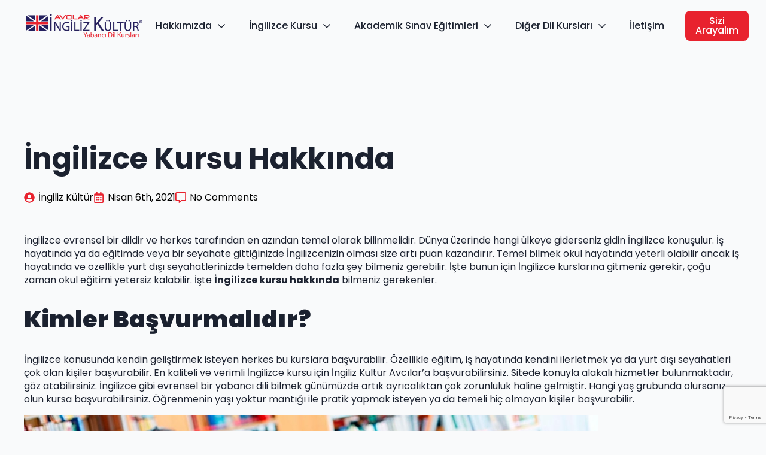

--- FILE ---
content_type: text/html; charset=UTF-8
request_url: https://ingilizkulturavcilar.com/ingilizce-kursu-hakkinda/
body_size: 20588
content:
<!doctype html>
<html lang="tr" prefix="og: https://ogp.me/ns#">
<head>
    <meta charset="UTF-8">
    <meta name="viewport" content="width=device-width, initial-scale=1">
            <link rel='stylesheet' href='https://ingilizkulturavcilar.com/wp-content/plugins/breakdance/plugin/themeless/normalize.min.css'>
        	<style>img:is([sizes="auto" i], [sizes^="auto," i]) { contain-intrinsic-size: 3000px 1500px }</style>
	<script id="cookie-law-info-gcm-var-js">
var _ckyGcm = {"status":true,"default_settings":[{"analytics":"granted","advertisement":"granted","functional":"granted","necessary":"granted","ad_user_data":"granted","ad_personalization":"granted","regions":"All"}],"wait_for_update":2000,"url_passthrough":false,"ads_data_redaction":false};
</script>
<script id="cookie-law-info-gcm-js" type="text/javascript" src="https://ingilizkulturavcilar.com/wp-content/plugins/cookie-law-info/lite/frontend/js/gcm.min.js"></script>
<script id="cookieyes" type="text/javascript" src="https://cdn-cookieyes.com/client_data/1254221dca7ee84f51ef27ae/script.js"></script>
<!-- Google Tag Manager for WordPress by gtm4wp.com -->
<script data-cfasync="false" data-pagespeed-no-defer>
	var gtm4wp_datalayer_name = "dataLayer";
	var dataLayer = dataLayer || [];
</script>
<!-- End Google Tag Manager for WordPress by gtm4wp.com -->
<!-- Rank Math&#039;a Göre Arama Motoru Optimizasyonu - https://rankmath.com/ -->
<title>İngilizce Kursu Hakkında</title>
<meta name="description" content="İngilizce evrensel bir dildir ve herkes tarafından en azından temel olarak bilinmelidir. Dünya üzerinde hangi ülkeye giderseniz gidin İngilizce konuşulur. İş..."/>
<meta name="robots" content="follow, index, max-snippet:-1, max-video-preview:-1, max-image-preview:large"/>
<link rel="canonical" href="https://ingilizkulturavcilar.com/ingilizce-kursu-hakkinda/" />
<meta property="og:locale" content="tr_TR" />
<meta property="og:type" content="article" />
<meta property="og:title" content="İngilizce Kursu Hakkında" />
<meta property="og:description" content="İngilizce evrensel bir dildir ve herkes tarafından en azından temel olarak bilinmelidir. Dünya üzerinde hangi ülkeye giderseniz gidin İngilizce konuşulur. İş..." />
<meta property="og:url" content="https://ingilizkulturavcilar.com/ingilizce-kursu-hakkinda/" />
<meta property="og:site_name" content="Avcılar İngiliz Kültür Yabancı Dil Kursu" />
<meta property="article:publisher" content="https://www.facebook.com/avcilaringilizkultur/" />
<meta property="article:section" content="Blog" />
<meta property="og:updated_time" content="2024-08-25T07:13:08+03:00" />
<meta property="og:image" content="https://ingilizkulturavcilar.com/wp-content/uploads/2021/03/ingilizce-kursu-2.jpg" />
<meta property="og:image:secure_url" content="https://ingilizkulturavcilar.com/wp-content/uploads/2021/03/ingilizce-kursu-2.jpg" />
<meta property="og:image:width" content="800" />
<meta property="og:image:height" content="533" />
<meta property="og:image:alt" content="İngilizce Kursu Hakkında" />
<meta property="og:image:type" content="image/jpeg" />
<meta property="article:published_time" content="2021-04-06T20:54:39+03:00" />
<meta property="article:modified_time" content="2024-08-25T07:13:08+03:00" />
<meta name="twitter:card" content="summary_large_image" />
<meta name="twitter:title" content="İngilizce Kursu Hakkında" />
<meta name="twitter:description" content="İngilizce evrensel bir dildir ve herkes tarafından en azından temel olarak bilinmelidir. Dünya üzerinde hangi ülkeye giderseniz gidin İngilizce konuşulur. İş..." />
<meta name="twitter:image" content="https://ingilizkulturavcilar.com/wp-content/uploads/2021/03/ingilizce-kursu-2.jpg" />
<meta name="twitter:label1" content="Yazan" />
<meta name="twitter:data1" content="İngiliz Kültür" />
<meta name="twitter:label2" content="Okuma süresi" />
<meta name="twitter:data2" content="2 dakika" />
<script type="application/ld+json" class="rank-math-schema">{"@context":"https://schema.org","@graph":[{"@type":"Place","@id":"https://ingilizkulturavcilar.com/#place","geo":{"@type":"GeoCoordinates","latitude":"40.981903239653036","longitude":" 28.722240873014673"},"hasMap":"https://www.google.com/maps/search/?api=1&amp;query=40.981903239653036, 28.722240873014673","address":{"@type":"PostalAddress","streetAddress":"Merkez Mah. Marmara Caddesi No.22 Erenler 1B","addressLocality":"Avc\u0131lar","addressRegion":"\u0130stanbul","postalCode":"34500","addressCountry":"Turkey"}},{"@type":["EducationalOrganization","Organization"],"@id":"https://ingilizkulturavcilar.com/#organization","name":"Avc\u0131lar \u0130ngiliz K\u00fclt\u00fcr \u0130ngilizce Kursu","url":"https://ingilizkulturavcilar.com","sameAs":["https://www.facebook.com/avcilaringilizkultur/"],"email":"info@ingilizkulturavcilar.com","address":{"@type":"PostalAddress","streetAddress":"Merkez Mah. Marmara Caddesi No.22 Erenler 1B","addressLocality":"Avc\u0131lar","addressRegion":"\u0130stanbul","postalCode":"34500","addressCountry":"Turkey"},"logo":{"@type":"ImageObject","@id":"https://ingilizkulturavcilar.com/#logo","url":"https://ingilizkulturavcilar.com/wp-content/uploads/2020/08/logo-avcilar.png","contentUrl":"https://ingilizkulturavcilar.com/wp-content/uploads/2020/08/logo-avcilar.png","caption":"Avc\u0131lar \u0130ngiliz K\u00fclt\u00fcr \u0130ngilizce Kursu","inLanguage":"tr","width":"547","height":"160"},"contactPoint":[{"@type":"ContactPoint","telephone":"0542 612 92 92","contactType":"customer support"}],"location":{"@id":"https://ingilizkulturavcilar.com/#place"}},{"@type":"WebSite","@id":"https://ingilizkulturavcilar.com/#website","url":"https://ingilizkulturavcilar.com","name":"Avc\u0131lar \u0130ngiliz K\u00fclt\u00fcr \u0130ngilizce Kursu","publisher":{"@id":"https://ingilizkulturavcilar.com/#organization"},"inLanguage":"tr"},{"@type":"ImageObject","@id":"https://ingilizkulturavcilar.com/wp-content/uploads/2021/03/ingilizce-kursu-2.jpg","url":"https://ingilizkulturavcilar.com/wp-content/uploads/2021/03/ingilizce-kursu-2.jpg","width":"800","height":"533","caption":"\u0130ngilizce Kursu Hakk\u0131nda","inLanguage":"tr"},{"@type":"BreadcrumbList","@id":"https://ingilizkulturavcilar.com/ingilizce-kursu-hakkinda/#breadcrumb","itemListElement":[{"@type":"ListItem","position":"1","item":{"@id":"https://ingilizkulturavcilar.com","name":"Anasayfa"}},{"@type":"ListItem","position":"2","item":{"@id":"https://ingilizkulturavcilar.com/ingilizce-kursu-hakkinda/","name":"\u0130ngilizce Kursu Hakk\u0131nda"}}]},{"@type":"WebPage","@id":"https://ingilizkulturavcilar.com/ingilizce-kursu-hakkinda/#webpage","url":"https://ingilizkulturavcilar.com/ingilizce-kursu-hakkinda/","name":"\u0130ngilizce Kursu Hakk\u0131nda","datePublished":"2021-04-06T20:54:39+03:00","dateModified":"2024-08-25T07:13:08+03:00","isPartOf":{"@id":"https://ingilizkulturavcilar.com/#website"},"primaryImageOfPage":{"@id":"https://ingilizkulturavcilar.com/wp-content/uploads/2021/03/ingilizce-kursu-2.jpg"},"inLanguage":"tr","breadcrumb":{"@id":"https://ingilizkulturavcilar.com/ingilizce-kursu-hakkinda/#breadcrumb"}},{"@type":"Person","@id":"https://ingilizkulturavcilar.com/author/admin/","name":"\u0130ngiliz K\u00fclt\u00fcr","url":"https://ingilizkulturavcilar.com/author/admin/","image":{"@type":"ImageObject","@id":"https://secure.gravatar.com/avatar/acc4e7bf09b519f1bbc29856b93f6d58?s=96&amp;d=mm&amp;r=g","url":"https://secure.gravatar.com/avatar/acc4e7bf09b519f1bbc29856b93f6d58?s=96&amp;d=mm&amp;r=g","caption":"\u0130ngiliz K\u00fclt\u00fcr","inLanguage":"tr"},"sameAs":["https://ingilizkulturavcilar.com"],"worksFor":{"@id":"https://ingilizkulturavcilar.com/#organization"}},{"@type":"BlogPosting","headline":"\u0130ngilizce Kursu Hakk\u0131nda","keywords":"\u0130ngilizce Kursu Hakk\u0131nda","datePublished":"2021-04-06T20:54:39+03:00","dateModified":"2024-08-25T07:13:08+03:00","author":{"@id":"https://ingilizkulturavcilar.com/author/admin/","name":"\u0130ngiliz K\u00fclt\u00fcr"},"publisher":{"@id":"https://ingilizkulturavcilar.com/#organization"},"description":"\u0130ngilizce evrensel bir dildir ve herkes taraf\u0131ndan en az\u0131ndan temel olarak bilinmelidir. D\u00fcnya \u00fczerinde hangi \u00fclkeye giderseniz gidin \u0130ngilizce konu\u015fulur. \u0130\u015f...","name":"\u0130ngilizce Kursu Hakk\u0131nda","@id":"https://ingilizkulturavcilar.com/ingilizce-kursu-hakkinda/#richSnippet","isPartOf":{"@id":"https://ingilizkulturavcilar.com/ingilizce-kursu-hakkinda/#webpage"},"image":{"@id":"https://ingilizkulturavcilar.com/wp-content/uploads/2021/03/ingilizce-kursu-2.jpg"},"inLanguage":"tr","mainEntityOfPage":{"@id":"https://ingilizkulturavcilar.com/ingilizce-kursu-hakkinda/#webpage"}}]}</script>
<!-- /Rank Math WordPress SEO eklentisi -->

<script>
jQuery(document).ready(function(){
setTimeout(function(){
     //var tag_new = jQuery("template").eq(38).attr("id");
     var tag_new = jQuery("template").last().attr("id");
     console.log(tag_new);
     //alert(tag_new);
     jQuery("#" + tag_new).css("display", "none");
     jQuery("#" + tag_new).next().next().css("display", "none");
}, 100);
});
	</script>
<!-- Google Tag Manager for WordPress by gtm4wp.com -->
<!-- GTM Container placement set to footer -->
<script data-cfasync="false" data-pagespeed-no-defer>
	var dataLayer_content = {"pagePostType":"post","pagePostType2":"single-post","pageCategory":["blog"],"pagePostAuthor":"İngiliz Kültür"};
	dataLayer.push( dataLayer_content );
</script>
<script data-cfasync="false">
(function(w,d,s,l,i){w[l]=w[l]||[];w[l].push({'gtm.start':
new Date().getTime(),event:'gtm.js'});var f=d.getElementsByTagName(s)[0],
j=d.createElement(s),dl=l!='dataLayer'?'&l='+l:'';j.async=true;j.src=
'//www.googletagmanager.com/gtm.js?id='+i+dl;f.parentNode.insertBefore(j,f);
})(window,document,'script','dataLayer','GTM-NM38XN3');
</script>
<!-- End Google Tag Manager for WordPress by gtm4wp.com --><script id='nitro-telemetry-meta' nitro-exclude>window.NPTelemetryMetadata={missReason: (!window.NITROPACK_STATE ? 'cache not found' : 'hit'),pageType: 'post',isEligibleForOptimization: true,}</script><script id='nitro-generic' nitro-exclude>(()=>{window.NitroPack=window.NitroPack||{coreVersion:"na",isCounted:!1};let e=document.createElement("script");if(e.src="https://nitroscripts.com/XvowEnkTeEWtHKABxwqRqwqbwmwJFRBy",e.async=!0,e.id="nitro-script",document.head.appendChild(e),!window.NitroPack.isCounted){window.NitroPack.isCounted=!0;let t=()=>{navigator.sendBeacon("https://to.getnitropack.com/p",JSON.stringify({siteId:"XvowEnkTeEWtHKABxwqRqwqbwmwJFRBy",url:window.location.href,isOptimized:!!window.IS_NITROPACK,coreVersion:"na",missReason:window.NPTelemetryMetadata?.missReason||"",pageType:window.NPTelemetryMetadata?.pageType||"",isEligibleForOptimization:!!window.NPTelemetryMetadata?.isEligibleForOptimization}))};(()=>{let e=()=>new Promise(e=>{"complete"===document.readyState?e():window.addEventListener("load",e)}),i=()=>new Promise(e=>{document.prerendering?document.addEventListener("prerenderingchange",e,{once:!0}):e()}),a=async()=>{await i(),await e(),t()};a()})(),window.addEventListener("pageshow",e=>{if(e.persisted){let i=document.prerendering||self.performance?.getEntriesByType?.("navigation")[0]?.activationStart>0;"visible"!==document.visibilityState||i||t()}})}})();</script><link rel="icon" href="https://ingilizkulturavcilar.com/wp-content/uploads/2023/11/cropped-icon-ingiliz-kultur-32x32.png" sizes="32x32" />
<link rel="icon" href="https://ingilizkulturavcilar.com/wp-content/uploads/2023/11/cropped-icon-ingiliz-kultur-192x192.png" sizes="192x192" />
<link rel="apple-touch-icon" href="https://ingilizkulturavcilar.com/wp-content/uploads/2023/11/cropped-icon-ingiliz-kultur-180x180.png" />
<meta name="msapplication-TileImage" content="https://ingilizkulturavcilar.com/wp-content/uploads/2023/11/cropped-icon-ingiliz-kultur-270x270.png" />
<!-- [HEADER ASSETS] -->


<link rel="stylesheet" href="https://ingilizkulturavcilar.com/wp-content/plugins/breakdance/subplugins/breakdance-elements/dependencies-files/awesome-menu@1/awesome-menu.css?bd_ver=2.3.0" />
<link rel="stylesheet" href="https://ingilizkulturavcilar.com/wp-content/plugins/breakdance/subplugins/breakdance-elements/dependencies-files/awesome-form@1/css/form.css?bd_ver=2.3.0" />
<link rel="stylesheet" href="https://ingilizkulturavcilar.com/wp-content/plugins/breakdance/subplugins/breakdance-elements/dependencies-files/popups@1/popups.css?bd_ver=2.3.0" />
<link rel="stylesheet" href="https://fonts.googleapis.com/css2?family=Poppins:ital,wght@0,100;0,200;0,300;0,400;0,500;0,600;0,700;0,800;0,900;1,100;1,200;1,300;1,400;1,500;1,600;1,700;1,800;1,900&family=Baloo Bhaijaan 2:ital,wght@0,100;0,200;0,300;0,400;0,500;0,600;0,700;0,800;0,900;1,100;1,200;1,300;1,400;1,500;1,600;1,700;1,800;1,900&display=swap" />

<link rel="stylesheet" href="https://ingilizkulturavcilar.com/wp-content/uploads/breakdance/css/post-6925-defaults.css?v=e223090d2345bce745748df738a23858" />

<link rel="stylesheet" href="https://ingilizkulturavcilar.com/wp-content/uploads/breakdance/css/post-6917-defaults.css?v=3b5e148ff18d6b05ba2fe085a1d2a732" />

<link rel="stylesheet" href="https://ingilizkulturavcilar.com/wp-content/uploads/breakdance/css/post-7020-defaults.css?v=856a49e19dea5307c83df1a6604e19a2" />

<link rel="stylesheet" href="https://ingilizkulturavcilar.com/wp-content/uploads/breakdance/css/post-7178-defaults.css?v=9b64dd54ac7c978ffb054eaec77dd8cd" />

<link rel="stylesheet" href="https://ingilizkulturavcilar.com/wp-content/uploads/breakdance/css/global-settings.css?v=794e8e5ea6c7521c6abb328e3810220d" />

<link rel="stylesheet" href="https://ingilizkulturavcilar.com/wp-content/uploads/breakdance/css/presets.css?v=d41d8cd98f00b204e9800998ecf8427e" />

<link rel="stylesheet" href="https://ingilizkulturavcilar.com/wp-content/uploads/breakdance/css/selectors.css?v=6771915526008dc53a5c0fc04af0568b" />



<link rel="stylesheet" href="https://ingilizkulturavcilar.com/wp-content/uploads/breakdance/css/post-6925.css?v=d476a5a0c44a4ebb73af033db941b69e" />

<link rel="stylesheet" href="https://ingilizkulturavcilar.com/wp-content/uploads/breakdance/css/post-6917.css?v=1150b6fcc06fed557f8ff8b52115775d" />

<link rel="stylesheet" href="https://ingilizkulturavcilar.com/wp-content/uploads/breakdance/css/post-7020.css?v=3e6bffba5d641e0a63fab3c18ae3f51b" />

<link rel="stylesheet" href="https://ingilizkulturavcilar.com/wp-content/uploads/breakdance/css/post-7178.css?v=ce9446ab83312f15e4ea313cefb368d2" />
<!-- [/EOF HEADER ASSETS] --></head>
<body class="post-template-default single single-post postid-5315 single-format-standard breakdance">
        <header class="bde-header-builder-6925-100 bde-header-builder bde-header-builder--sticky-scroll-slide">

<div class="bde-header-builder__container"><div class="bde-div-6925-101 bde-div">
  
  
	



<div class="bde-image-6925-102 bde-image">
<figure class="breakdance-image breakdance-image--5785">
	<div class="breakdance-image-container">
		<div class="breakdance-image-clip"><a class="breakdance-image-link breakdance-image-link--url" href="../" target="_self" rel="noopener" data-sub-html="" data-lg-size="-"><img class="breakdance-image-object" src="https://ingilizkulturavcilar.com/wp-content/uploads/2021/04/avcilar-ingiliz-kursu-logo.png" width="800" height="180" srcset="https://ingilizkulturavcilar.com/wp-content/uploads/2021/04/avcilar-ingiliz-kursu-logo.png 800w, https://ingilizkulturavcilar.com/wp-content/uploads/2021/04/avcilar-ingiliz-kursu-logo-300x68.png 300w, https://ingilizkulturavcilar.com/wp-content/uploads/2021/04/avcilar-ingiliz-kursu-logo-768x173.png 768w" sizes="(max-width: 800px) 100vw, 800px" alt="Avcılar İngiliz Kültür"></a></div>
	</div></figure>

</div>
</div><nav class="bde-div-6925-103 bde-div">
  
  
	



<div class="bde-menu-6925-104 bde-menu">


      
        
    <nav class="breakdance-menu breakdance-menu--collapse    ">
    <button class="breakdance-menu-toggle breakdance-menu-toggle--squeeze" type="button" aria-label="Open Menu" aria-expanded="false" aria-controls="menu-104">
                  <span class="breakdance-menu-toggle-icon">
            <span class="breakdance-menu-toggle-lines"></span>
          </span>
            </button>
    
  <ul class="breakdance-menu-list" id="menu-104">
              
      <li class="breakdance-menu-topbar">
            <a class="breakdance-menu-topbar-logo" href="../">
                              <img src="https://ingilizkulturavcilar.com/wp-content/uploads/2021/04/avcilar-ingiliz-kursu-logo.png" alt="Avcılar İngiliz Kültür" width="" />
                          </a>
    
              <button class="breakdance-menu-close-button" type="button">Close</button>
          </li>
  
    <li class="bde-menu-dropdown-6925-105 bde-menu-dropdown breakdance-menu-item">
<div class="breakdance-dropdown  breakdance-dropdown--with-link">
    <div class="breakdance-dropdown-toggle">
            
                      
            
            

    
    
    
    
    
    <a class="breakdance-link breakdance-menu-link" href="https://ingilizkulturavcilar.com/hakkimizda/" target="_self" data-type="url" aria-expanded="false" aria-controls="dropdown-105" >

          Hakkımızda
            </a>

      
      <button class="breakdance-menu-link-arrow" type="button" aria-expanded="false" aria-controls="dropdown-105" aria-label="Hakkımızda Submenu"></button>
    </div>

    <div class="breakdance-dropdown-floater" aria-hidden="true" id="dropdown-105">
        <div class="breakdance-dropdown-body">
              <div class="breakdance-dropdown-section breakdance-dropdown-section--">
    <div class="breakdance-dropdown-columns">
              <div class="breakdance-dropdown-column ">
          
          <ul class="breakdance-dropdown-links">
                                <li class="breakdance-dropdown-item">
            
            
            

    
    
    
    
    
    <a class="breakdance-link breakdance-dropdown-link" href="https://ingilizkulturavcilar.com/hakkimizda/" target="_self" data-type="url"  >

              <span class="breakdance-dropdown-link__icon">
                      <svg aria-hidden="true" xmlns="http://www.w3.org/2000/svg" viewBox="0 0 384 512"><!-- Font Awesome Free 5.15.1 by @fontawesome - https://fontawesome.com License - https://fontawesome.com/license/free (Icons: CC BY 4.0, Fonts: SIL OFL 1.1, Code: MIT License) --><path d="M202.021 0C122.202 0 70.503 32.703 29.914 91.026c-7.363 10.58-5.093 25.086 5.178 32.874l43.138 32.709c10.373 7.865 25.132 6.026 33.253-4.148 25.049-31.381 43.63-49.449 82.757-49.449 30.764 0 68.816 19.799 68.816 49.631 0 22.552-18.617 34.134-48.993 51.164-35.423 19.86-82.299 44.576-82.299 106.405V320c0 13.255 10.745 24 24 24h72.471c13.255 0 24-10.745 24-24v-5.773c0-42.86 125.268-44.645 125.268-160.627C377.504 66.256 286.902 0 202.021 0zM192 373.459c-38.196 0-69.271 31.075-69.271 69.271 0 38.195 31.075 69.27 69.271 69.27s69.271-31.075 69.271-69.271-31.075-69.27-69.271-69.27z"/></svg>
                  </span>
      
      <span class="breakdance-dropdown-link__label">
                  <span class="breakdance-dropdown-link__text">Neden İngiliz Kültür</span>
        
              </span>
        </a>

  </li>

                                <li class="breakdance-dropdown-item">
            
            
            

    
    
    
    
    
    <a class="breakdance-link breakdance-dropdown-link" href="https://ingilizkulturavcilar.com/kurum-fotograflari/" target="_self" data-type="url"  >

              <span class="breakdance-dropdown-link__icon">
                      <svg aria-hidden="true" xmlns="http://www.w3.org/2000/svg" viewBox="0 0 640 512"><!-- Font Awesome Free 5.15.1 by @fontawesome - https://fontawesome.com License - https://fontawesome.com/license/free (Icons: CC BY 4.0, Fonts: SIL OFL 1.1, Code: MIT License) --><path d="M608 0H160a32 32 0 0 0-32 32v96h160V64h192v320h128a32 32 0 0 0 32-32V32a32 32 0 0 0-32-32zM232 103a9 9 0 0 1-9 9h-30a9 9 0 0 1-9-9V73a9 9 0 0 1 9-9h30a9 9 0 0 1 9 9zm352 208a9 9 0 0 1-9 9h-30a9 9 0 0 1-9-9v-30a9 9 0 0 1 9-9h30a9 9 0 0 1 9 9zm0-104a9 9 0 0 1-9 9h-30a9 9 0 0 1-9-9v-30a9 9 0 0 1 9-9h30a9 9 0 0 1 9 9zm0-104a9 9 0 0 1-9 9h-30a9 9 0 0 1-9-9V73a9 9 0 0 1 9-9h30a9 9 0 0 1 9 9zm-168 57H32a32 32 0 0 0-32 32v288a32 32 0 0 0 32 32h384a32 32 0 0 0 32-32V192a32 32 0 0 0-32-32zM96 224a32 32 0 1 1-32 32 32 32 0 0 1 32-32zm288 224H64v-32l64-64 32 32 128-128 96 96z"/></svg>
                  </span>
      
      <span class="breakdance-dropdown-link__label">
                  <span class="breakdance-dropdown-link__text">Kurum Fotoğrafları</span>
        
              </span>
        </a>

  </li>

                                <li class="breakdance-dropdown-item">
            
            
            

    
    
    
    
    
    <a class="breakdance-link breakdance-dropdown-link" href="#" target="_self" data-type=""  >

              <span class="breakdance-dropdown-link__icon">
                      <svg aria-hidden="true" xmlns="http://www.w3.org/2000/svg" id="icon-shrink2" viewBox="0 0 32 32">
<path d="M14 18v13l-5-5-6 6-3-3 6-6-5-5zM32 3l-6 6 5 5h-13v-13l5 5 6-6z"/>
</svg>
                  </span>
      
      <span class="breakdance-dropdown-link__label">
                  <span class="breakdance-dropdown-link__text">İnsan Kaynakları</span>
        
              </span>
        </a>

  </li>

                                <li class="breakdance-dropdown-item">
            
            
            

    
    
    
    
    
    <a class="breakdance-link breakdance-dropdown-link" href="https://www.mykelime.com/" target="_self" data-type=""  >

              <span class="breakdance-dropdown-link__icon">
                      <svg aria-hidden="true" xmlns="http://www.w3.org/2000/svg" viewBox="0 0 576 512"><!-- Font Awesome Free 5.15.1 by @fontawesome - https://fontawesome.com License - https://fontawesome.com/license/free (Icons: CC BY 4.0, Fonts: SIL OFL 1.1, Code: MIT License) --><path d="M542.22 32.05c-54.8 3.11-163.72 14.43-230.96 55.59-4.64 2.84-7.27 7.89-7.27 13.17v363.87c0 11.55 12.63 18.85 23.28 13.49 69.18-34.82 169.23-44.32 218.7-46.92 16.89-.89 30.02-14.43 30.02-30.66V62.75c.01-17.71-15.35-31.74-33.77-30.7zM264.73 87.64C197.5 46.48 88.58 35.17 33.78 32.05 15.36 31.01 0 45.04 0 62.75V400.6c0 16.24 13.13 29.78 30.02 30.66 49.49 2.6 149.59 12.11 218.77 46.95 10.62 5.35 23.21-1.94 23.21-13.46V100.63c0-5.29-2.62-10.14-7.27-12.99z"/></svg>
                  </span>
      
      <span class="breakdance-dropdown-link__label">
                  <span class="breakdance-dropdown-link__text">My Kelime </span>
        
              </span>
        </a>

  </li>

                      </ul>
        </div>
          </div>
  </div>


                          <div class="breakdance-dropdown-section breakdance-dropdown-section--additional">
    <div class="breakdance-dropdown-columns">
              <div class="breakdance-dropdown-column ">
          
          <ul class="breakdance-dropdown-links">
                                <li class="breakdance-dropdown-item">
            
            
            

    
    
    
    
    
    <a class="breakdance-link breakdance-dropdown-link" href="https://ingilizkulturavcilar.com/dil-kursu-fiyatlari/" target="_self" data-type="url"  >

              <span class="breakdance-dropdown-link__icon">
                      <svg aria-hidden="true" xmlns="http://www.w3.org/2000/svg" viewBox="0 0 384 512"><!-- Font Awesome Free 5.15.1 by @fontawesome - https://fontawesome.com License - https://fontawesome.com/license/free (Icons: CC BY 4.0, Fonts: SIL OFL 1.1, Code: MIT License) --><path d="M109.25 173.25c24.99-24.99 24.99-65.52 0-90.51-24.99-24.99-65.52-24.99-90.51 0-24.99 24.99-24.99 65.52 0 90.51 25 25 65.52 25 90.51 0zm256 165.49c-24.99-24.99-65.52-24.99-90.51 0-24.99 24.99-24.99 65.52 0 90.51 24.99 24.99 65.52 24.99 90.51 0 25-24.99 25-65.51 0-90.51zm-1.94-231.43l-22.62-22.62c-12.5-12.5-32.76-12.5-45.25 0L20.69 359.44c-12.5 12.5-12.5 32.76 0 45.25l22.62 22.62c12.5 12.5 32.76 12.5 45.25 0l274.75-274.75c12.5-12.49 12.5-32.75 0-45.25z"/></svg>
                  </span>
      
      <span class="breakdance-dropdown-link__label">
                  <span class="breakdance-dropdown-link__text">Fiyatlar</span>
        
              </span>
        </a>

  </li>

                                <li class="breakdance-dropdown-item">
            
            
            

    
    
    
    
    
    <a class="breakdance-link breakdance-dropdown-link" href="https://ingilizkulturavcilar.com/avrupa-dil-portfolyosu/" target="_self" data-type="url"  >

              <span class="breakdance-dropdown-link__icon">
                      <svg aria-hidden="true" xmlns="http://www.w3.org/2000/svg" viewBox="0 0 576 512"><!-- Font Awesome Free 5.15.1 by @fontawesome - https://fontawesome.com License - https://fontawesome.com/license/free (Icons: CC BY 4.0, Fonts: SIL OFL 1.1, Code: MIT License) --><path d="M528 32H48C21.5 32 0 53.5 0 80v352c0 26.5 21.5 48 48 48h480c26.5 0 48-21.5 48-48V80c0-26.5-21.5-48-48-48zm-352 96c35.3 0 64 28.7 64 64s-28.7 64-64 64-64-28.7-64-64 28.7-64 64-64zm112 236.8c0 10.6-10 19.2-22.4 19.2H86.4C74 384 64 375.4 64 364.8v-19.2c0-31.8 30.1-57.6 67.2-57.6h5c12.3 5.1 25.7 8 39.8 8s27.6-2.9 39.8-8h5c37.1 0 67.2 25.8 67.2 57.6v19.2zM512 312c0 4.4-3.6 8-8 8H360c-4.4 0-8-3.6-8-8v-16c0-4.4 3.6-8 8-8h144c4.4 0 8 3.6 8 8v16zm0-64c0 4.4-3.6 8-8 8H360c-4.4 0-8-3.6-8-8v-16c0-4.4 3.6-8 8-8h144c4.4 0 8 3.6 8 8v16zm0-64c0 4.4-3.6 8-8 8H360c-4.4 0-8-3.6-8-8v-16c0-4.4 3.6-8 8-8h144c4.4 0 8 3.6 8 8v16z"/></svg>
                  </span>
      
      <span class="breakdance-dropdown-link__label">
                  <span class="breakdance-dropdown-link__text">Avrupa Dil Portfolyosu</span>
        
              </span>
        </a>

  </li>

                                <li class="breakdance-dropdown-item">
            
            
            

    
    
    
    
    
    <a class="breakdance-link breakdance-dropdown-link" href="https://ingilizkulturavcilar.com/blog/" target="_self" data-type="url"  >

              <span class="breakdance-dropdown-link__icon">
                      <svg aria-hidden="true" xmlns="http://www.w3.org/2000/svg" id="icon-blog" viewBox="0 0 32 32">
<path d="M12 0v3c2.296 0 4.522 0.449 6.616 1.335 2.024 0.856 3.842 2.082 5.405 3.644s2.788 3.381 3.645 5.405c0.886 2.094 1.335 4.32 1.335 6.616h3c0-11.046-8.954-20-20-20z"/>
<path d="M12 6v3c2.938 0 5.701 1.144 7.778 3.222s3.222 4.84 3.222 7.778h3c0-7.732-6.268-14-14-14z"/>
<path d="M15 12l-2 2-7 2-6 13 0.793 0.793 7.275-7.275c-0.044-0.165-0.068-0.339-0.068-0.518 0-1.105 0.895-2 2-2s2 0.895 2 2-0.895 2-2 2c-0.179 0-0.353-0.024-0.518-0.068l-7.275 7.275 0.793 0.793 13-6 2-7 2-2-5-5z"/>
</svg>
                  </span>
      
      <span class="breakdance-dropdown-link__label">
                  <span class="breakdance-dropdown-link__text">Blog</span>
        
              </span>
        </a>

  </li>

                      </ul>
        </div>
          </div>
  </div>

                  </div>
    </div>
</div>

</li><li class="bde-menu-dropdown-6925-106 bde-menu-dropdown breakdance-menu-item">
<div class="breakdance-dropdown  breakdance-dropdown--with-link">
    <div class="breakdance-dropdown-toggle">
            
                      
            
            

    
    
    
    
    
    <a class="breakdance-link breakdance-menu-link" href="https://ingilizkulturavcilar.com/ingilizce-kursu/" target="_self" data-type="url" aria-expanded="false" aria-controls="dropdown-106" >

          İngilizce Kursu
            </a>

      
      <button class="breakdance-menu-link-arrow" type="button" aria-expanded="false" aria-controls="dropdown-106" aria-label="İngilizce Kursu Submenu"></button>
    </div>

    <div class="breakdance-dropdown-floater" aria-hidden="true" id="dropdown-106">
        <div class="breakdance-dropdown-body">
              <div class="breakdance-dropdown-section breakdance-dropdown-section--">
    <div class="breakdance-dropdown-columns">
              <div class="breakdance-dropdown-column ">
          
          <ul class="breakdance-dropdown-links">
                                <li class="breakdance-dropdown-item">
            
            
            

    
    
    
    
    
    <a class="breakdance-link breakdance-dropdown-link" href="https://ingilizkulturavcilar.com/genel-ingilizce/" target="_self" data-type="url"  >

              <span class="breakdance-dropdown-link__icon">
                      <svg aria-hidden="true" xmlns="http://www.w3.org/2000/svg" id="Capa_1" enable-background="new 0 0 512 512" height="512" viewBox="0 0 512 512" width="512"><g><path d="m444.5 443.5h15v15h-15z"/><path d="m482 98.5v-45h-181c-19.077 0-35.806 10.23-45 25.491-9.194-15.261-25.923-25.491-45-25.491h-181v45h-30v360h429.5v-15h-165.245c3.484-17.096 18.635-30 36.745-30h181v-300h15v330h-22.5v15h37.5v-360zm-467 15h15v22.5h15v-67.5h166c20.677 0 37.5 16.822 37.5 37.5v308.292c-9.536-9.74-22.824-15.792-37.5-15.792h-166v-247.501h-15v262.501h181c18.109 0 33.261 12.904 36.745 30h-232.745zm452 285h-166c-14.679 0-27.963 6.063-37.5 15.808v-308.308c0-20.678 16.822-37.5 37.5-37.5h166z"/><path d="m382.644 164.621c2.373-3.52 3.759-7.757 3.759-12.313 0-12.177-9.907-22.084-22.084-22.084h-25.911v78.416l7.533-.033c.001 0 16.928-.075 21.593-.075 13.543 0 24.561-11.018 24.561-24.561-.001-7.849-3.703-14.85-9.451-19.35zm-29.237-19.397h10.911c3.906 0 7.084 3.178 7.084 7.084s-3.178 7.084-7.084 7.084l-10.911.018zm14.126 48.308c-2.593 0-8.962.023-14.126.043v-19.165h14.126c5.271 0 9.561 4.289 9.561 9.561s-4.289 9.561-9.561 9.561z"/><path d="m132.654 192.904h28.23l6.743 17.868 14.034-5.296-28.277-74.928-13.037.014-28.521 74.884 14.018 5.339zm14.179-37.23 8.389 22.23h-16.856z"/><path d="m66.916 331.001h72.333v15h-72.333z"/><path d="m66.916 293.501h159.667v15h-159.667z"/><path d="m372.75 263.502h72.334v15h-72.334z"/><path d="m154.25 331.001h72.333v15h-72.333z"/><path d="m154.25 263.502h72.333v15h-72.333z"/><path d="m66.916 263.502h72.333v15h-72.333z"/><path d="m285.417 293.501h159.667v15h-159.667z"/><path d="m285.417 263.502h72.333v15h-72.333z"/><path d="m372.75 331.001h72.334v15h-72.334z"/><path d="m285.417 331.001h72.333v15h-72.333z"/><path d="m66.916 361h159.667v15h-159.667z"/><path d="m285.417 361h159.667v15h-159.667z"/><path d="m226.584 98.331h-159.667v142.499h159.667zm-15 127.499h-129.667v-112.499h129.667z"/><path d="m285.416 240.83h159.668v-142.499h-159.668zm15-127.499h129.668v112.499h-129.668z"/><path d="m400.084 128.331h15v15h-15z"/><path d="m181.584 128.331h15v15h-15z"/></g></svg>
                  </span>
      
      <span class="breakdance-dropdown-link__label">
                  <span class="breakdance-dropdown-link__text">Genel İngilizce Kursu</span>
        
                  <span class="breakdance-dropdown-link__description">Her seviyede İngilizce</span>
              </span>
        </a>

  </li>

                      </ul>
        </div>
          </div>
  </div>


                          <div class="breakdance-dropdown-section breakdance-dropdown-section--additional">
    <div class="breakdance-dropdown-columns">
              <div class="breakdance-dropdown-column ">
          
          <ul class="breakdance-dropdown-links">
                                <li class="breakdance-dropdown-item">
            
            
            

    
    
    
    
    
    <a class="breakdance-link breakdance-dropdown-link" href="https://ingilizkulturavcilar.com/ingilizce-ozel-ders/" target="_self" data-type="url"  >

              <span class="breakdance-dropdown-link__icon">
                      <svg aria-hidden="true" xmlns="http://www.w3.org/2000/svg" id="icon-bubbles" viewBox="0 0 36 32">
<path d="M34 28.161c0 1.422 0.813 2.653 2 3.256v0.498c-0.332 0.045-0.671 0.070-1.016 0.070-2.125 0-4.042-0.892-5.398-2.321-0.819 0.218-1.688 0.336-2.587 0.336-4.971 0-9-3.582-9-8s4.029-8 9-8c4.971 0 9 3.582 9 8 0 1.73-0.618 3.331-1.667 4.64-0.213 0.463-0.333 0.979-0.333 1.522zM16 0c8.702 0 15.781 5.644 15.995 12.672-1.537-0.685-3.237-1.047-4.995-1.047-2.986 0-5.807 1.045-7.942 2.943-2.214 1.968-3.433 4.607-3.433 7.432 0 1.396 0.298 2.747 0.867 3.993-0.163 0.004-0.327 0.007-0.492 0.007-0.849 0-1.682-0.054-2.495-0.158-3.437 3.437-7.539 4.053-11.505 4.144v-0.841c2.142-1.049 4-2.961 4-5.145 0-0.305-0.024-0.604-0.068-0.897-3.619-2.383-5.932-6.024-5.932-10.103 0-7.18 7.163-13 16-13z"/>
</svg>
                  </span>
      
      <span class="breakdance-dropdown-link__label">
                  <span class="breakdance-dropdown-link__text">İngilizce Özel Ders</span>
        
                  <span class="breakdance-dropdown-link__description">Size özel eğitim programı</span>
              </span>
        </a>

  </li>

                                <li class="breakdance-dropdown-item">
            
            
            

    
    
    
    
    
    <a class="breakdance-link breakdance-dropdown-link" href="#" target="_self" data-type="url"  >

              <span class="breakdance-dropdown-link__icon">
                      <svg aria-hidden="true" xmlns="http://www.w3.org/2000/svg" viewBox="0 0 640 512"><!-- Font Awesome Free 5.15.1 by @fontawesome - https://fontawesome.com License - https://fontawesome.com/license/free (Icons: CC BY 4.0, Fonts: SIL OFL 1.1, Code: MIT License) --><path d="M624 416H381.54c-.74 19.81-14.71 32-32.74 32H288c-18.69 0-33.02-17.47-32.77-32H16c-8.8 0-16 7.2-16 16v16c0 35.2 28.8 64 64 64h512c35.2 0 64-28.8 64-64v-16c0-8.8-7.2-16-16-16zM576 48c0-26.4-21.6-48-48-48H112C85.6 0 64 21.6 64 48v336h512V48zm-64 272H128V64h384v256z"/></svg>
                  </span>
      
      <span class="breakdance-dropdown-link__label">
                  <span class="breakdance-dropdown-link__text">Online İngilizce Kursu</span>
        
                  <span class="breakdance-dropdown-link__description">Dilediğiniz yerden ingilizce eğitimi</span>
              </span>
        </a>

  </li>

                                <li class="breakdance-dropdown-item">
            
            
            

    
    
    
    
    
    <a class="breakdance-link breakdance-dropdown-link" href="https://ingilizkulturavcilar.com/cocuklar-icin-ingilizce/" target="_self" data-type="url"  >

              <span class="breakdance-dropdown-link__icon">
                      <svg aria-hidden="true" xmlns="http://www.w3.org/2000/svg" viewBox="0 0 384 512"><!-- Font Awesome Free 5.15.1 by @fontawesome - https://fontawesome.com License - https://fontawesome.com/license/free (Icons: CC BY 4.0, Fonts: SIL OFL 1.1, Code: MIT License) --><path d="M120 72c0-39.765 32.235-72 72-72s72 32.235 72 72c0 39.764-32.235 72-72 72s-72-32.236-72-72zm254.627 1.373c-12.496-12.497-32.758-12.497-45.254 0L242.745 160H141.254L54.627 73.373c-12.496-12.497-32.758-12.497-45.254 0-12.497 12.497-12.497 32.758 0 45.255L104 213.254V480c0 17.673 14.327 32 32 32h16c17.673 0 32-14.327 32-32V368h16v112c0 17.673 14.327 32 32 32h16c17.673 0 32-14.327 32-32V213.254l94.627-94.627c12.497-12.497 12.497-32.757 0-45.254z"/></svg>
                  </span>
      
      <span class="breakdance-dropdown-link__label">
                  <span class="breakdance-dropdown-link__text">Çocuklar için İngilizce Kursu</span>
        
                  <span class="breakdance-dropdown-link__description">Çocuklar için kolej düzeyinde eğitim</span>
              </span>
        </a>

  </li>

                                <li class="breakdance-dropdown-item">
            
            
            

    
    
    
    
    
    <a class="breakdance-link breakdance-dropdown-link" href="https://ingilizkulturavcilar.com/is-ingilizcesi/" target="_self" data-type="url"  >

              <span class="breakdance-dropdown-link__icon">
                      <svg aria-hidden="true" xmlns="http://www.w3.org/2000/svg" viewBox="0 0 512 512"><!-- Font Awesome Free 5.15.1 by @fontawesome - https://fontawesome.com License - https://fontawesome.com/license/free (Icons: CC BY 4.0, Fonts: SIL OFL 1.1, Code: MIT License) --><path d="M496 384H64V80c0-8.84-7.16-16-16-16H16C7.16 64 0 71.16 0 80v336c0 17.67 14.33 32 32 32h464c8.84 0 16-7.16 16-16v-32c0-8.84-7.16-16-16-16zM464 96H345.94c-21.38 0-32.09 25.85-16.97 40.97l32.4 32.4L288 242.75l-73.37-73.37c-12.5-12.5-32.76-12.5-45.25 0l-68.69 68.69c-6.25 6.25-6.25 16.38 0 22.63l22.62 22.62c6.25 6.25 16.38 6.25 22.63 0L192 237.25l73.37 73.37c12.5 12.5 32.76 12.5 45.25 0l96-96 32.4 32.4c15.12 15.12 40.97 4.41 40.97-16.97V112c.01-8.84-7.15-16-15.99-16z"/></svg>
                  </span>
      
      <span class="breakdance-dropdown-link__label">
                  <span class="breakdance-dropdown-link__text">İş İngilizcesi</span>
        
                  <span class="breakdance-dropdown-link__description">Sektör odaklı ingilizce eğitimi</span>
              </span>
        </a>

  </li>

                                <li class="breakdance-dropdown-item">
            
            
            

    
    
    
    
    
    <a class="breakdance-link breakdance-dropdown-link" href="https://ingilizkulturavcilar.com/kurumsal-ingilizce-egitimi/" target="_self" data-type="url"  >

              <span class="breakdance-dropdown-link__icon">
                      <svg aria-hidden="true" xmlns="http://www.w3.org/2000/svg" viewBox="0 0 448 512"><!-- Font Awesome Free 5.15.1 by @fontawesome - https://fontawesome.com License - https://fontawesome.com/license/free (Icons: CC BY 4.0, Fonts: SIL OFL 1.1, Code: MIT License) --><path d="M128 148v-40c0-6.6 5.4-12 12-12h40c6.6 0 12 5.4 12 12v40c0 6.6-5.4 12-12 12h-40c-6.6 0-12-5.4-12-12zm140 12h40c6.6 0 12-5.4 12-12v-40c0-6.6-5.4-12-12-12h-40c-6.6 0-12 5.4-12 12v40c0 6.6 5.4 12 12 12zm-128 96h40c6.6 0 12-5.4 12-12v-40c0-6.6-5.4-12-12-12h-40c-6.6 0-12 5.4-12 12v40c0 6.6 5.4 12 12 12zm128 0h40c6.6 0 12-5.4 12-12v-40c0-6.6-5.4-12-12-12h-40c-6.6 0-12 5.4-12 12v40c0 6.6 5.4 12 12 12zm-76 84v-40c0-6.6-5.4-12-12-12h-40c-6.6 0-12 5.4-12 12v40c0 6.6 5.4 12 12 12h40c6.6 0 12-5.4 12-12zm76 12h40c6.6 0 12-5.4 12-12v-40c0-6.6-5.4-12-12-12h-40c-6.6 0-12 5.4-12 12v40c0 6.6 5.4 12 12 12zm180 124v36H0v-36c0-6.6 5.4-12 12-12h19.5V24c0-13.3 10.7-24 24-24h337c13.3 0 24 10.7 24 24v440H436c6.6 0 12 5.4 12 12zM79.5 463H192v-67c0-6.6 5.4-12 12-12h40c6.6 0 12 5.4 12 12v67h112.5V49L80 48l-.5 415z"/></svg>
                  </span>
      
      <span class="breakdance-dropdown-link__label">
                  <span class="breakdance-dropdown-link__text">Kurumsal Eğitimler</span>
        
                  <span class="breakdance-dropdown-link__description">Kurumlara özel ingilizce programları</span>
              </span>
        </a>

  </li>

                                <li class="breakdance-dropdown-item">
            
            
            

    
    
    
    
    
    <a class="breakdance-link breakdance-dropdown-link" href="#" target="_self" data-type="url"  >

              <span class="breakdance-dropdown-link__icon">
                      <svg aria-hidden="true" xmlns="http://www.w3.org/2000/svg" viewBox="0 0 384 512"><!-- Font Awesome Free 5.15.1 by @fontawesome - https://fontawesome.com License - https://fontawesome.com/license/free (Icons: CC BY 4.0, Fonts: SIL OFL 1.1, Code: MIT License) --><path d="M97.12 362.63c-8.69-8.69-4.16-6.24-25.12-11.85-9.51-2.55-17.87-7.45-25.43-13.32L1.2 448.7c-4.39 10.77 3.81 22.47 15.43 22.03l52.69-2.01L105.56 507c8 8.44 22.04 5.81 26.43-4.96l52.05-127.62c-10.84 6.04-22.87 9.58-35.31 9.58-19.5 0-37.82-7.59-51.61-21.37zM382.8 448.7l-45.37-111.24c-7.56 5.88-15.92 10.77-25.43 13.32-21.07 5.64-16.45 3.18-25.12 11.85-13.79 13.78-32.12 21.37-51.62 21.37-12.44 0-24.47-3.55-35.31-9.58L252 502.04c4.39 10.77 18.44 13.4 26.43 4.96l36.25-38.28 52.69 2.01c11.62.44 19.82-11.27 15.43-22.03zM263 340c15.28-15.55 17.03-14.21 38.79-20.14 13.89-3.79 24.75-14.84 28.47-28.98 7.48-28.4 5.54-24.97 25.95-45.75 10.17-10.35 14.14-25.44 10.42-39.58-7.47-28.38-7.48-24.42 0-52.83 3.72-14.14-.25-29.23-10.42-39.58-20.41-20.78-18.47-17.36-25.95-45.75-3.72-14.14-14.58-25.19-28.47-28.98-27.88-7.61-24.52-5.62-44.95-26.41-10.17-10.35-25-14.4-38.89-10.61-27.87 7.6-23.98 7.61-51.9 0-13.89-3.79-28.72.25-38.89 10.61-20.41 20.78-17.05 18.8-44.94 26.41-13.89 3.79-24.75 14.84-28.47 28.98-7.47 28.39-5.54 24.97-25.95 45.75-10.17 10.35-14.15 25.44-10.42 39.58 7.47 28.36 7.48 24.4 0 52.82-3.72 14.14.25 29.23 10.42 39.59 20.41 20.78 18.47 17.35 25.95 45.75 3.72 14.14 14.58 25.19 28.47 28.98C104.6 325.96 106.27 325 121 340c13.23 13.47 33.84 15.88 49.74 5.82a39.676 39.676 0 0 1 42.53 0c15.89 10.06 36.5 7.65 49.73-5.82zM97.66 175.96c0-53.03 42.24-96.02 94.34-96.02s94.34 42.99 94.34 96.02-42.24 96.02-94.34 96.02-94.34-42.99-94.34-96.02z"/></svg>
                  </span>
      
      <span class="breakdance-dropdown-link__label">
                  <span class="breakdance-dropdown-link__text">TESOL Eğitimi</span>
        
                  <span class="breakdance-dropdown-link__description">Teaching English to Speakers of Other Languages</span>
              </span>
        </a>

  </li>

                      </ul>
        </div>
          </div>
  </div>

                  </div>
    </div>
</div>

</li><li class="bde-menu-dropdown-6925-107 bde-menu-dropdown breakdance-menu-item">
<div class="breakdance-dropdown ">
    <div class="breakdance-dropdown-toggle">
            
              <button class="breakdance-menu-link" type="button" aria-expanded="false" aria-controls="dropdown-107" >
          Akademik Sınav Eğitimleri
        </button>
      
      <button class="breakdance-menu-link-arrow" type="button" aria-expanded="false" aria-controls="dropdown-107" aria-label="Akademik Sınav Eğitimleri Submenu"></button>
    </div>

    <div class="breakdance-dropdown-floater" aria-hidden="true" id="dropdown-107">
        <div class="breakdance-dropdown-body">
              <div class="breakdance-dropdown-section breakdance-dropdown-section--">
    <div class="breakdance-dropdown-columns">
              <div class="breakdance-dropdown-column breakdance-dropdown-column--collapsible">
                      <span class="breakdance-dropdown-column__title" role="heading" aria-level="3">IELTS Yetkili Sınav Merkezi Hizmetleri & IELTS ile İlgili Bilgiler</span>
          
          <ul class="breakdance-dropdown-links">
                                <li class="breakdance-dropdown-item">
            
            
            

    
    
    
    
    
    <a class="breakdance-link breakdance-dropdown-link" href="https://ingilizkulturavcilar.com/ielts-hazirlik-kursu/" target="_self" data-type="url"  >

      
      <span class="breakdance-dropdown-link__label">
                  <span class="breakdance-dropdown-link__text">IELTS Hazırlık Kursu</span>
        
              </span>
        </a>

  </li>

                                <li class="breakdance-dropdown-item">
            
            
            

    
    
    
    
    
    <a class="breakdance-link breakdance-dropdown-link" href="https://ingilizkulturavcilar.com/ielts-seviye-tespiti/" target="_self" data-type="url"  >

      
      <span class="breakdance-dropdown-link__label">
                  <span class="breakdance-dropdown-link__text">IELTS Seviye Tespiti</span>
        
              </span>
        </a>

  </li>

                                <li class="breakdance-dropdown-item">
            
            
            

    
    
    
    
    
    <a class="breakdance-link breakdance-dropdown-link" href="https://ingilizkulturavcilar.com/ielts-nedir/" target="_self" data-type="url"  >

      
      <span class="breakdance-dropdown-link__label">
                  <span class="breakdance-dropdown-link__text">IELTS Nedir?</span>
        
              </span>
        </a>

  </li>

                                <li class="breakdance-dropdown-item">
            
            
            

    
    
    
    
    
    <a class="breakdance-link breakdance-dropdown-link" href="https://ingilizkulturavcilar.com/hangi-ielts-sinavi-size-uygun/" target="_self" data-type="url"  >

      
      <span class="breakdance-dropdown-link__label">
                  <span class="breakdance-dropdown-link__text">Hangi IELTS Kursu Sizin için Uygun?</span>
        
              </span>
        </a>

  </li>

                                <li class="breakdance-dropdown-item">
            
            
            

    
    
    
    
    
    <a class="breakdance-link breakdance-dropdown-link" href="https://ingilizkulturavcilar.com/ielts-sinav-bolumleri/" target="_self" data-type="url"  >

      
      <span class="breakdance-dropdown-link__label">
                  <span class="breakdance-dropdown-link__text">IELTS Sınav Bölümleri</span>
        
              </span>
        </a>

  </li>

                                <li class="breakdance-dropdown-item">
            
            
            

    
    
    
    
    
    <a class="breakdance-link breakdance-dropdown-link" href="https://ingilizkulturavcilar.com/ielts-puanlama-sistemi/" target="_self" data-type="url"  >

      
      <span class="breakdance-dropdown-link__label">
                  <span class="breakdance-dropdown-link__text">IELTS Puanlama Sistemi</span>
        
              </span>
        </a>

  </li>

                                <li class="breakdance-dropdown-item">
            
            
            

    
    
    
    
    
    <a class="breakdance-link breakdance-dropdown-link" href="https://ingilizkulturavcilar.com/ieltse-nasil-hazirlanilir/" target="_self" data-type="url"  >

      
      <span class="breakdance-dropdown-link__label">
                  <span class="breakdance-dropdown-link__text">IELTS'e Nasıl Hazırlanılır</span>
        
              </span>
        </a>

  </li>

                                <li class="breakdance-dropdown-item">
            
            
            

    
    
    
    
    
    <a class="breakdance-link breakdance-dropdown-link" href="https://ingilizkulturavcilar.com/ielts-sonuclarini-iyilestirme-stratejileri/" target="_self" data-type="url"  >

      
      <span class="breakdance-dropdown-link__label">
                  <span class="breakdance-dropdown-link__text">IELTS Sonuçlarını İyileştirme Rehberi</span>
        
              </span>
        </a>

  </li>

                                <li class="breakdance-dropdown-item">
            
            
            

    
    
    
    
    
    <a class="breakdance-link breakdance-dropdown-link" href="https://ingilizkulturavcilar.com/ielts-basvuru-sureci/" target="_self" data-type="url"  >

      
      <span class="breakdance-dropdown-link__label">
                  <span class="breakdance-dropdown-link__text">IELTS Başvuru Süreci</span>
        
              </span>
        </a>

  </li>

                                <li class="breakdance-dropdown-item">
            
            
            

    
    
    
    
    
    <a class="breakdance-link breakdance-dropdown-link" href="https://ingilizkulturavcilar.com/ielts-sinav-sonrasi/" target="_self" data-type="url"  >

      
      <span class="breakdance-dropdown-link__label">
                  <span class="breakdance-dropdown-link__text">IELTS Sınavı Sonrası</span>
        
              </span>
        </a>

  </li>

                                <li class="breakdance-dropdown-item">
            
            
            

    
    
    
    
    
    <a class="breakdance-link breakdance-dropdown-link" href="https://ingilizkulturavcilar.com/ielts-sik-sorulan-sorular/" target="_self" data-type="url"  >

      
      <span class="breakdance-dropdown-link__label">
                  <span class="breakdance-dropdown-link__text">IELTS Sık Sorulan Sorular (SSS)</span>
        
              </span>
        </a>

  </li>

                      </ul>
        </div>
              <div class="breakdance-dropdown-column breakdance-dropdown-column--collapsible">
                      <span class="breakdance-dropdown-column__title" role="heading" aria-level="3">Diğer Akademik Sınav Eğitimleri</span>
          
          <ul class="breakdance-dropdown-links">
                                <li class="breakdance-dropdown-item">
            
            
            

    
    
    
    
    
    <a class="breakdance-link breakdance-dropdown-link" href="https://ingilizkulturavcilar.com/sat-kursu/" target="_self" data-type="url"  >

      
      <span class="breakdance-dropdown-link__label">
                  <span class="breakdance-dropdown-link__text">SAT Kursu</span>
        
              </span>
        </a>

  </li>

                                <li class="breakdance-dropdown-item">
            
            
            

    
    
    
    
    
    <a class="breakdance-link breakdance-dropdown-link" href="https://ingilizkulturavcilar.com/toefl-hazirlik-kursu/" target="_self" data-type="url"  >

      
      <span class="breakdance-dropdown-link__label">
                  <span class="breakdance-dropdown-link__text">TOEFL Kursu</span>
        
              </span>
        </a>

  </li>

                                <li class="breakdance-dropdown-item">
            
            
            

    
    
    
    
    
    <a class="breakdance-link breakdance-dropdown-link" href="https://ingilizkulturavcilar.com/yds-kursu/" target="_self" data-type="url"  >

      
      <span class="breakdance-dropdown-link__label">
                  <span class="breakdance-dropdown-link__text">YDS Kursu</span>
        
              </span>
        </a>

  </li>

                                <li class="breakdance-dropdown-item">
            
            
            

    
    
    
    
    
    <a class="breakdance-link breakdance-dropdown-link" href="https://ingilizkulturavcilar.com/yok-dil-kursu/" target="_self" data-type="url"  >

      
      <span class="breakdance-dropdown-link__label">
                  <span class="breakdance-dropdown-link__text">YÖKDİL Kursu</span>
        
              </span>
        </a>

  </li>

                                <li class="breakdance-dropdown-item">
            
            
            

    
    
    
    
    
    <a class="breakdance-link breakdance-dropdown-link" href="#" target="_self" data-type=""  >

      
      <span class="breakdance-dropdown-link__label">
                  <span class="breakdance-dropdown-link__text">TOEIC Kursu</span>
        
              </span>
        </a>

  </li>

                                <li class="breakdance-dropdown-item">
            
            
            

    
    
    
    
    
    <a class="breakdance-link breakdance-dropdown-link" href="https://ingilizkulturavcilar.com/yks-dil-sinav-programi/" target="_self" data-type="url"  >

      
      <span class="breakdance-dropdown-link__label">
                  <span class="breakdance-dropdown-link__text">YKS / YDT Kursu</span>
        
              </span>
        </a>

  </li>

                                <li class="breakdance-dropdown-item">
            
            
            

    
    
    
    
    
    <a class="breakdance-link breakdance-dropdown-link" href="https://ingilizkulturavcilar.com/hazirlik-atlama/" target="_self" data-type="url"  >

      
      <span class="breakdance-dropdown-link__label">
                  <span class="breakdance-dropdown-link__text">PROFICIENCY Kursu</span>
        
              </span>
        </a>

  </li>

                      </ul>
        </div>
          </div>
  </div>


                    </div>
    </div>
</div>

</li><li class="bde-menu-dropdown-6925-108 bde-menu-dropdown breakdance-menu-item">
<div class="breakdance-dropdown ">
    <div class="breakdance-dropdown-toggle">
            
              <button class="breakdance-menu-link" type="button" aria-expanded="false" aria-controls="dropdown-108" >
          Diğer Dil Kursları
        </button>
      
      <button class="breakdance-menu-link-arrow" type="button" aria-expanded="false" aria-controls="dropdown-108" aria-label="Diğer Dil Kursları Submenu"></button>
    </div>

    <div class="breakdance-dropdown-floater" aria-hidden="true" id="dropdown-108">
        <div class="breakdance-dropdown-body">
              <div class="breakdance-dropdown-section breakdance-dropdown-section--">
    <div class="breakdance-dropdown-columns">
              <div class="breakdance-dropdown-column ">
          
          <ul class="breakdance-dropdown-links">
                                <li class="breakdance-dropdown-item">
            
            
            

    
    
    
    
    
    <a class="breakdance-link breakdance-dropdown-link" href="https://ingilizkulturavcilar.com/almanca-kursu/" target="_self" data-type="url"  >

              <span class="breakdance-dropdown-link__icon">
                      <svg aria-hidden="true" xmlns="http://www.w3.org/2000/svg" viewBox="0 0 48 48" width="48px" height="48px"><linearGradient id="jTpF6i9JifC4FKbx7KbMpa" x1="5.673" x2="33.613" y1="14.648" y2="42.588" gradientUnits="userSpaceOnUse"><stop offset="0" stop-color="#fede00"/><stop offset="1" stop-color="#ffd000"/></linearGradient><path fill="url(#jTpF6i9JifC4FKbx7KbMpa)" d="M24,44c8.199,0,15.237-4.939,18.324-12H5.676C8.763,39.061,15.801,44,24,44z"/><linearGradient id="jTpF6i9JifC4FKbx7KbMpb" x1="14.831" x2="42.554" y1="5.857" y2="33.58" gradientUnits="userSpaceOnUse"><stop offset="0" stop-color="#636363"/><stop offset=".998" stop-color="#3b3b3b"/></linearGradient><path fill="url(#jTpF6i9JifC4FKbx7KbMpb)" d="M24,4C15.801,4,8.763,8.939,5.676,16h36.649C39.237,8.939,32.199,4,24,4z"/><linearGradient id="jTpF6i9JifC4FKbx7KbMpc" x1="10.377" x2="38.577" y1="10.377" y2="38.577" gradientUnits="userSpaceOnUse"><stop offset="0" stop-color="#dfe9f2"/><stop offset=".998" stop-color="#9ea7b0"/></linearGradient><path fill="url(#jTpF6i9JifC4FKbx7KbMpc)" d="M42.324,16H5.676C4.604,18.451,4,21.154,4,24s0.604,5.549,1.676,8h36.649 C43.396,29.549,44,26.846,44,24S43.396,18.451,42.324,16z"/><linearGradient id="jTpF6i9JifC4FKbx7KbMpd" x1="10.009" x2="38.191" y1="10.009" y2="38.191" gradientUnits="userSpaceOnUse"><stop offset="0" stop-color="#f44f5a"/><stop offset=".443" stop-color="#ee3d4a"/><stop offset="1" stop-color="#e52030"/></linearGradient><path fill="url(#jTpF6i9JifC4FKbx7KbMpd)" d="M42.324,16H5.676C4.604,18.451,4,21.154,4,24s0.604,5.549,1.676,8h36.649 C43.396,29.549,44,26.846,44,24S43.396,18.451,42.324,16z"/></svg>
                  </span>
      
      <span class="breakdance-dropdown-link__label">
                  <span class="breakdance-dropdown-link__text">Almanca Kursu</span>
        
                  <span class="breakdance-dropdown-link__description">Her seviyeye uygun Almanca</span>
              </span>
        </a>

  </li>

                                <li class="breakdance-dropdown-item">
            
            
            

    
    
    
    
    
    <a class="breakdance-link breakdance-dropdown-link" href="https://ingilizkulturavcilar.com/flemenkce-kursu/" target="_self" data-type="url"  >

              <span class="breakdance-dropdown-link__icon">
                      <svg aria-hidden="true" xmlns="http://www.w3.org/2000/svg" viewBox="0 0 48 48" width="48px" height="48px"><linearGradient id="P-lMrZRIWPejmhZWuSm4Qa" x1="10.266" x2="38.175" y1="39.957" y2="12.048" gradientTransform="matrix(1 0 0 -1 0 50)" gradientUnits="userSpaceOnUse"><stop offset="0" stop-color="#dfe9f2"/><stop offset=".998" stop-color="#9ea7b0"/></linearGradient><path fill="url(#P-lMrZRIWPejmhZWuSm4Qa)" d="M44.223,24c0-2.467-0.468-4.818-1.284-7H5.507c-0.816,2.182-1.284,4.533-1.284,7 s0.468,4.818,1.284,7h37.431C43.755,28.818,44.223,26.467,44.223,24z"/><linearGradient id="P-lMrZRIWPejmhZWuSm4Qb" x1="6.175" x2="34.252" y1="35.776" y2="7.698" gradientTransform="matrix(1 0 0 -1 0 50)" gradientUnits="userSpaceOnUse"><stop offset="0" stop-color="#0d61a9"/><stop offset="1" stop-color="#16528c"/></linearGradient><path fill="url(#P-lMrZRIWPejmhZWuSm4Qb)" d="M42.939,31H5.507c2.841,7.588,10.137,13,18.716,13S40.098,38.588,42.939,31z"/><linearGradient id="P-lMrZRIWPejmhZWuSm4Qc" x1="14.52" x2="42.482" y1="43.976" y2="16.014" gradientTransform="matrix(1 0 0 -1 0 50)" gradientUnits="userSpaceOnUse"><stop offset=".008" stop-color="#f44f5a"/><stop offset=".447" stop-color="#ee3d4a"/><stop offset="1" stop-color="#e52030"/></linearGradient><path fill="url(#P-lMrZRIWPejmhZWuSm4Qc)" d="M24.223,4C15.644,4,8.348,9.412,5.507,17h37.431C40.098,9.412,32.802,4,24.223,4z"/></svg>
                  </span>
      
      <span class="breakdance-dropdown-link__label">
                  <span class="breakdance-dropdown-link__text">Flemenkçe Kursu</span>
        
                  <span class="breakdance-dropdown-link__description">Uyum sınavına yönelik eğitim</span>
              </span>
        </a>

  </li>

                                <li class="breakdance-dropdown-item">
            
            
            

    
    
    
    
    
    <a class="breakdance-link breakdance-dropdown-link" href="https://ingilizkulturavcilar.com/fransizca-kursu/" target="_self" data-type="url"  >

              <span class="breakdance-dropdown-link__icon">
                      <svg aria-hidden="true" xmlns="http://www.w3.org/2000/svg" viewBox="0 0 48 48" width="48px" height="48px"><linearGradient id="qKPywsEcHVwXygqtzzI3ta" x1="-260.715" x2="-226.017" y1="191.1" y2="209.912" gradientTransform="matrix(0 1 1 0 -169.777 279.777)" gradientUnits="userSpaceOnUse"><stop offset="0" stop-color="#dfe9f2"/><stop offset=".998" stop-color="#9ea7b0"/></linearGradient><path fill="url(#qKPywsEcHVwXygqtzzI3ta)" d="M24,44c2.467,0,4.818-0.468,7-1.284V5.284C28.818,4.468,26.467,4,24,4s-4.818,0.468-7,1.284 v37.431C19.182,43.532,21.533,44,24,44z"/><linearGradient id="qKPywsEcHVwXygqtzzI3tb" x1="-263.614" x2="-235.219" y1="180.035" y2="192.364" gradientTransform="matrix(0 1 1 0 -169.777 279.777)" gradientUnits="userSpaceOnUse"><stop offset="0" stop-color="#0d61a9"/><stop offset="1" stop-color="#16528c"/></linearGradient><path fill="url(#qKPywsEcHVwXygqtzzI3tb)" d="M17,42.716V5.284C9.412,8.125,4,15.421,4,24S9.412,39.875,17,42.716z"/><linearGradient id="qKPywsEcHVwXygqtzzI3tc" x1="-265.776" x2="-228.647" y1="200.834" y2="214.442" gradientTransform="matrix(0 1 1 0 -169.777 279.777)" gradientUnits="userSpaceOnUse"><stop offset=".008" stop-color="#f44f5a"/><stop offset=".447" stop-color="#ee3d4a"/><stop offset="1" stop-color="#e52030"/></linearGradient><path fill="url(#qKPywsEcHVwXygqtzzI3tc)" d="M44,24c0-8.579-5.412-15.875-13-18.716v37.431C38.588,39.875,44,32.579,44,24z"/></svg>
                  </span>
      
      <span class="breakdance-dropdown-link__label">
                  <span class="breakdance-dropdown-link__text">Fransızca Kursu</span>
        
                  <span class="breakdance-dropdown-link__description">Size özel Fransızca eğitimi </span>
              </span>
        </a>

  </li>

                                <li class="breakdance-dropdown-item">
            
            
            

    
    
    
    
    
    <a class="breakdance-link breakdance-dropdown-link" href="https://ingilizkulturavcilar.com/rusca-kursu/" target="_self" data-type="url"  >

              <span class="breakdance-dropdown-link__icon">
                      <svg aria-hidden="true" xmlns="http://www.w3.org/2000/svg" viewBox="0 0 48 48" width="48px" height="48px"><linearGradient id="1NmKI6H7ObheTk7x~ay0ra" x1="5.673" x2="33.613" y1="14.648" y2="42.588" gradientUnits="userSpaceOnUse"><stop offset="0" stop-color="#f44f5a"/><stop offset=".443" stop-color="#ee3d4a"/><stop offset="1" stop-color="#e52030"/></linearGradient><path fill="url(#1NmKI6H7ObheTk7x~ay0ra)" d="M24,44c8.199,0,15.237-4.939,18.324-12H5.676C8.763,39.061,15.801,44,24,44z"/><linearGradient id="1NmKI6H7ObheTk7x~ay0rb" x1="14.524" x2="42.453" y1="5.55" y2="33.479" gradientUnits="userSpaceOnUse"><stop offset="0" stop-color="#dfe9f2"/><stop offset=".998" stop-color="#9ea7b0"/></linearGradient><path fill="url(#1NmKI6H7ObheTk7x~ay0rb)" d="M24,4C15.801,4,8.763,8.939,5.676,16h36.649C39.237,8.939,32.199,4,24,4z"/><linearGradient id="1NmKI6H7ObheTk7x~ay0rc" x1="10.377" x2="38.577" y1="10.377" y2="38.577" gradientUnits="userSpaceOnUse"><stop offset="0" stop-color="#dfe9f2"/><stop offset=".998" stop-color="#9ea7b0"/></linearGradient><path fill="url(#1NmKI6H7ObheTk7x~ay0rc)" d="M42.324,16H5.676C4.604,18.451,4,21.154,4,24s0.604,5.549,1.676,8h36.649 C43.396,29.549,44,26.846,44,24S43.396,18.451,42.324,16z"/><linearGradient id="1NmKI6H7ObheTk7x~ay0rd" x1="10.009" x2="38.191" y1="10.009" y2="38.191" gradientUnits="userSpaceOnUse"><stop offset="0" stop-color="#4ab7ff"/><stop offset="1" stop-color="#007ad9"/></linearGradient><path fill="url(#1NmKI6H7ObheTk7x~ay0rd)" d="M42.324,16H5.676C4.604,18.451,4,21.154,4,24s0.604,5.549,1.676,8h36.649 C43.396,29.549,44,26.846,44,24S43.396,18.451,42.324,16z"/></svg>
                  </span>
      
      <span class="breakdance-dropdown-link__label">
                  <span class="breakdance-dropdown-link__text">Rusça Kursu</span>
        
                  <span class="breakdance-dropdown-link__description">Kişiye özel program</span>
              </span>
        </a>

  </li>

                                <li class="breakdance-dropdown-item">
            
            
            

    
    
    
    
    
    <a class="breakdance-link breakdance-dropdown-link" href="https://ingilizkulturavcilar.com/ispanyolca-kursu/" target="_self" data-type="url"  >

              <span class="breakdance-dropdown-link__icon">
                      <svg aria-hidden="true" xmlns="http://www.w3.org/2000/svg" viewBox="0 0 48 48" width="48px" height="48px"><linearGradient id="qxHGZefLoGyk1rG4uHGF7a" x1="9.754" x2="37.942" y1="9.754" y2="37.942" gradientUnits="userSpaceOnUse"><stop offset="0" stop-color="#f44f5a"/><stop offset=".443" stop-color="#ee3d4a"/><stop offset="1" stop-color="#e52030"/></linearGradient><path fill="url(#qxHGZefLoGyk1rG4uHGF7a)" d="M41.302,14H6.697C10.157,8.028,16.602,4,24,4S37.843,8.028,41.302,14z M24,44 c7.398,0,13.843-4.028,17.302-10H6.698C10.158,39.972,16.602,44,24,44z"/><linearGradient id="qxHGZefLoGyk1rG4uHGF7b" x1="10.067" x2="37.755" y1="10.067" y2="37.754" gradientUnits="userSpaceOnUse"><stop offset="0" stop-color="#fede00"/><stop offset="1" stop-color="#ffd000"/></linearGradient><path fill="url(#qxHGZefLoGyk1rG4uHGF7b)" d="M44,24c0-3.647-0.992-7.056-2.697-10H6.697C4.992,16.944,4,20.353,4,24s0.992,7.056,2.698,10 h34.605C43.008,31.056,44,27.647,44,24z"/></svg>
                  </span>
      
      <span class="breakdance-dropdown-link__label">
                  <span class="breakdance-dropdown-link__text">İspanyolca Kursu</span>
        
                  <span class="breakdance-dropdown-link__description">Seviyenize yönelik eğitim</span>
              </span>
        </a>

  </li>

                                <li class="breakdance-dropdown-item">
            
            
            

    
    
    
    
    
    <a class="breakdance-link breakdance-dropdown-link" href="https://ingilizkulturavcilar.com/romence-kursu/" target="_self" data-type="url"  >

              <span class="breakdance-dropdown-link__icon">
                      <svg aria-hidden="true" xmlns="http://www.w3.org/2000/svg" shape-rendering="geometricPrecision" text-rendering="geometricPrecision" image-rendering="optimizeQuality" fill-rule="evenodd" clip-rule="evenodd" viewBox="0 0 512 512"><g fill-rule="nonzero"><path fill="#999" d="M256 0c70.68 0 134.69 28.66 181.01 74.99C483.34 121.31 512 185.32 512 256c0 70.68-28.66 134.69-74.99 181.01C390.69 483.34 326.68 512 256 512c-70.68 0-134.69-28.66-181.01-74.99C28.66 390.69 0 326.68 0 256c0-70.68 28.66-134.69 74.99-181.01C121.31 28.66 185.32 0 256 0z"/><path fill="#fff" d="M256 19.48c65.3 0 124.46 26.48 167.25 69.27l1.09 1.18c42.14 42.71 68.18 101.37 68.18 166.06 0 65.31-26.5 124.46-69.29 167.25l-1.18 1.09c-42.73 42.16-101.4 68.19-166.05 68.19-65.23 0-124.37-26.51-167.18-69.33-42.84-42.74-69.33-101.89-69.33-167.2 0-65.31 26.48-124.45 69.27-167.24C131.55 45.96 190.7 19.48 256 19.48z"/><path fill="#002B7F" d="M163.17 60.48v391.04C90.12 416.76 39.6 342.29 39.6 255.99c0-86.29 50.52-160.77 123.57-195.51z"/><path fill="#FCD116" d="M363.45 68.1v375.79C331.8 462.04 295.1 472.41 256 472.41c-33.22 0-64.69-7.5-92.83-20.89V60.48C191.31 47.1 222.78 39.59 256 39.59c39.1 0 75.8 10.36 107.45 28.51z"/><path fill="#CE1126" d="M363.45 443.89V68.1c65.11 37.31 108.96 107.48 108.96 187.89 0 80.42-43.85 150.59-108.96 187.9z"/></g></svg>
                  </span>
      
      <span class="breakdance-dropdown-link__label">
                  <span class="breakdance-dropdown-link__text">Romence Kursu</span>
        
                  <span class="breakdance-dropdown-link__description">Seviyenize ve size özel eğitim programı</span>
              </span>
        </a>

  </li>

                      </ul>
        </div>
          </div>
  </div>


                    </div>
    </div>
</div>

</li><li class="breakdance-menu-item-6925-109 breakdance-menu-item">
        
            
            

    
    
    
    
    
    <a class="breakdance-link breakdance-menu-link" href="https://ingilizkulturavcilar.com/iletisim/" target="_self" data-type="url"  >
  İletişim
    </a>

</li><li id="popup" class="bde-button-6925-110 bde-button breakdance-menu-item">
    
                                    
              
    
    
    
            
            <button type="button" class="button-atom button-atom--primary bde-button__button" id="popup"  >
    
        <span class="button-atom__text">Sizi Arayalım</span>

        
        
            </button>
    


</li>
  </ul>
  </nav>


</div>
</nav></div>


</header><section class="bde-section-6917-100 bde-section">
  
  
	



<div class="section-container"><h1 class="bde-heading-6917-101 bde-heading">
İngilizce Kursu Hakkında
</h1><ul class="bde-post-meta-6917-105 bde-post-meta">
            <li class="ee-postmeta-author-wrap">
                                                                                <div class="ee-postmeta-icon breakdance-icon-atom"><svg xmlns="http://www.w3.org/2000/svg" viewBox="0 0 496 512"><!-- Font Awesome Free 5.15.1 by @fontawesome - https://fontawesome.com License - https://fontawesome.com/license/free (Icons: CC BY 4.0, Fonts: SIL OFL 1.1, Code: MIT License) --><path d="M248 8C111 8 0 119 0 256s111 248 248 248 248-111 248-248S385 8 248 8zm0 96c48.6 0 88 39.4 88 88s-39.4 88-88 88-88-39.4-88-88 39.4-88 88-88zm0 344c-58.7 0-111.3-26.6-146.5-68.2 18.8-35.4 55.6-59.8 98.5-59.8 2.4 0 4.8.4 7.1 1.1 13 4.2 26.6 6.9 40.9 6.9 14.3 0 28-2.7 40.9-6.9 2.3-.7 4.7-1.1 7.1-1.1 42.9 0 79.7 24.4 98.5 59.8C359.3 421.4 306.7 448 248 448z"/></svg></div>                    <span class="ee-postmeta-author">İngiliz Kültür</span>
                                </li>
                        <li class="ee-postmeta-date-wrap">
                                                            <div class="ee-postmeta-icon breakdance-icon-atom"><svg xmlns="http://www.w3.org/2000/svg" viewBox="0 0 448 512"><!-- Font Awesome Free 5.15.1 by @fontawesome - https://fontawesome.com License - https://fontawesome.com/license/free (Icons: CC BY 4.0, Fonts: SIL OFL 1.1, Code: MIT License) --><path d="M148 288h-40c-6.6 0-12-5.4-12-12v-40c0-6.6 5.4-12 12-12h40c6.6 0 12 5.4 12 12v40c0 6.6-5.4 12-12 12zm108-12v-40c0-6.6-5.4-12-12-12h-40c-6.6 0-12 5.4-12 12v40c0 6.6 5.4 12 12 12h40c6.6 0 12-5.4 12-12zm96 0v-40c0-6.6-5.4-12-12-12h-40c-6.6 0-12 5.4-12 12v40c0 6.6 5.4 12 12 12h40c6.6 0 12-5.4 12-12zm-96 96v-40c0-6.6-5.4-12-12-12h-40c-6.6 0-12 5.4-12 12v40c0 6.6 5.4 12 12 12h40c6.6 0 12-5.4 12-12zm-96 0v-40c0-6.6-5.4-12-12-12h-40c-6.6 0-12 5.4-12 12v40c0 6.6 5.4 12 12 12h40c6.6 0 12-5.4 12-12zm192 0v-40c0-6.6-5.4-12-12-12h-40c-6.6 0-12 5.4-12 12v40c0 6.6 5.4 12 12 12h40c6.6 0 12-5.4 12-12zm96-260v352c0 26.5-21.5 48-48 48H48c-26.5 0-48-21.5-48-48V112c0-26.5 21.5-48 48-48h48V12c0-6.6 5.4-12 12-12h40c6.6 0 12 5.4 12 12v52h128V12c0-6.6 5.4-12 12-12h40c6.6 0 12 5.4 12 12v52h48c26.5 0 48 21.5 48 48zm-48 346V160H48v298c0 3.3 2.7 6 6 6h340c3.3 0 6-2.7 6-6z"/></svg></div>                    <span class="ee-postmeta-date">Nisan 6th, 2021</span>
                                </li>
                        <li class="ee-postmeta-comments-wrap">
                <a href="https://ingilizkulturavcilar.com/ingilizce-kursu-hakkinda/#respond">                                            <div class="ee-postmeta-icon breakdance-icon-atom"><svg xmlns="http://www.w3.org/2000/svg" viewBox="0 0 512 512"><!-- Font Awesome Free 5.15.1 by @fontawesome - https://fontawesome.com License - https://fontawesome.com/license/free (Icons: CC BY 4.0, Fonts: SIL OFL 1.1, Code: MIT License) --><path d="M448 0H64C28.7 0 0 28.7 0 64v288c0 35.3 28.7 64 64 64h96v84c0 7.1 5.8 12 12 12 2.4 0 4.9-.7 7.1-2.4L304 416h144c35.3 0 64-28.7 64-64V64c0-35.3-28.7-64-64-64zm16 352c0 8.8-7.2 16-16 16H288l-12.8 9.6L208 428v-60H64c-8.8 0-16-7.2-16-16V64c0-8.8 7.2-16 16-16h384c8.8 0 16 7.2 16 16v288z"/></svg></div>                    <span class="ee-postmeta-comments">No Comments</span>
                    </a>             </li>
            
</ul><div class="bde-rich-text-6917-102 bde-rich-text breakdance-rich-text-styles">

<p>İngilizce evrensel bir dildir ve herkes tarafından en azından temel olarak bilinmelidir. Dünya üzerinde hangi ülkeye giderseniz gidin İngilizce konuşulur. İş hayatında ya da eğitimde veya bir seyahate gittiğinizde İngilizcenizin olması size artı puan kazandırır. Temel bilmek okul hayatında yeterli olabilir ancak iş hayatında ve özellikle yurt dışı seyahatlerinizde temelden daha fazla şey bilmeniz gerebilir. İşte bunun için İngilizce kurslarına gitmeniz gerekir, çoğu zaman okul eğitimi yetersiz kalabilir. İşte <strong>İngilizce kursu hakkında</strong> bilmeniz gerekenler.</p>



<h2 class="wp-block-heading"><strong>Kimler Başvurmalıdır?</strong></h2>



<p>İngilizce konusunda kendin geliştirmek isteyen herkes bu kurslara başvurabilir. Özellikle eğitim, iş hayatında kendini ilerletmek ya da yurt dışı seyahatleri çok olan kişiler başvurabilir. En kaliteli ve verimli İngilizce kursu için İngiliz Kültür Avcılar&#8217;a başvurabilirsiniz. Sitede konuyla alakalı hizmetler bulunmaktadır, göz atabilirsiniz. İngilizce gibi evrensel bir yabancı dili bilmek günümüzde artık ayrıcalıktan çok zorunluluk haline gelmiştir. Hangi yaş grubunda olursanız olun kursa başvurabilirsiniz. Öğrenmenin yaşı yoktur mantığı ile pratik yapmak isteyen ya da temeli hiç olmayan kişiler başvurabilir.</p>



<figure class="wp-block-image size-large"><img loading="lazy" decoding="async" width="960" height="640" src="https://ingilizkulturavcilar.com/wp-content/uploads/2021/03/ingilizce-kursu-hakkinda.jpg" alt="İngilizce Kursu Hakkında" class="wp-image-5317" title="İngilizce Kursu Hakkında 1" srcset="https://ingilizkulturavcilar.com/wp-content/uploads/2021/03/ingilizce-kursu-hakkinda.jpg 960w, https://ingilizkulturavcilar.com/wp-content/uploads/2021/03/ingilizce-kursu-hakkinda-300x200.jpg 300w, https://ingilizkulturavcilar.com/wp-content/uploads/2021/03/ingilizce-kursu-hakkinda-768x512.jpg 768w" sizes="auto, (max-width: 960px) 100vw, 960px" /><figcaption>İngilizce Kursu Hakkında</figcaption></figure>



<h2 class="wp-block-heading"><strong>Kursun Amacı Nedir?</strong></h2>



<p>İngiliz Kültür Avcılar kursa başvuran kişilere C2 seviyesine İngilizce bilme vaat etmektedir. Bu sayede konuşmada, okumada ve yazmada en iyi seviyeye gelebilirsiniz. Özellikle pratik yapmak çok önemlidir, kursta bol bol pratik yapabilir ve sizin gibi olan kişilerle konuşarak kendinizi ilerletebilirsiniz. İngiliz Kültür hem okuma hem konuşma hem de yazma odaklı eğitim vermektedir. Bu sayede dili en iyi şekilde kavramanızı sağlar. Ayrıca ara ara ve yılsonu yapılan sınavlar ile ne kadar ilerlediğinizi görebilirsiniz.</p>



<h2 class="wp-block-heading"><strong>Kursun Fiyatları</strong></h2>



<p><strong>İngilizce kursu hakkında</strong> bilinmesi gerekenler biri fiyatlardır. Tüm kurslar kendilerine ait ücretlere sahiptir. Eğer temel seviyesinde değilseniz sınav sonucunda kendi seviyenizden de başlayabilirsiniz. Bu gibi durumlarda ücrette değişim yaşanabilir.</p>



<p><em>Bunun dışında;</em></p>



<ul class="wp-block-list"><li>Eğitim süresi</li><li>Eğitim kalitesi</li><li>Etüt</li><li>Telafi dersler fiyatları etkilemektedir.</li></ul>



<p>Eğer kaliteli ve verimli bir eğitim almak istiyorsanız belirli bir ücreti gözden çıkarmanız gerekir. Ancak hayatınız boyunca olumlu geri dönüşlerini almanızı sağlar. Kaliteli eğitim sayesinde İngilizceyi ana diliniz gibi konuşabilirsiniz. Fiyat araştırması yapmak kurs seçiminde oldukça önemlidir. Kişisel gelişiminize katkı sağlayacak iyi bir eğitim için İngiliz Kültür Avcılar&#8217;ı tercih edebilirsiniz.</p>



<h2 class="wp-block-heading"><strong>Deneyimli Bir Yer Seçin</strong></h2>



<p>İngilizce kursu almak istiyorsanız deneyimli bir yere gitmeniz gerekir. Çünkü İngilizce yıl içinde kendini geliştirir, pratik yapan bir kişi hem daha iyi bir öğretici olur hem de daha aksanlı ve doğru konuşur. İngiliz Kültür Avcılar uzman ve tecrübeli öğretmen kadrosu ile yılların deneyimini size aktaracaktır. Eğitimleri kesinlikle ezbere dayalı değildir, bütün konular ve kelimeler ezberletilmeden öğretilir. Buda hayatınız boyunca iyi bir şekilde İngilizce bilmenize olanak sağlar.</p>



<p>Deneyimli ekip sizlere her konuda yardımcı olacaktır. Yaşayabileceğiniz zorlukları önceden görür ve ona göre önlem alırlar. Ayrıca motive olmanız içinde ellerinden gelen her şeyi yaparlar. Okuma metinleri, karşılıklı İngilizce sohbetler, telaffuz çalışmaları, ezbere dayalı olmayan kelime öğrenimleri ve materyallerle desteklenen bir eğitim sunarlar. Bu sayede çok kısa sürede ana diliniz gibi İngilizce konuşup yazabilirsiniz.</p>



<p>Dil eğitimi alırken istikrarlı ve sabırlı olmak çok önemlidir. Kurslar genelde en az bir ya da iki dönem sürer. İsteğe bağlı olarak ya da başarı seviyenize göre yıllara da uzayabilir. Seviyenizi belirlemek ve gelişiminizi görmek için sınavlardan geçersiniz. Bu sınavlar sonucunda A1,A2,B1,B2,C1 ve C2 seviyelerini sırayla geçebilirsiniz. Her seviyenin kendine göre zorlukları bulunur.</p>

</div><div class="bde-comments-list-6917-103 bde-comments-list">
<ol class="comments-list"></ol>

</div><div class="bde-comment-form-6917-104 bde-comment-form">
<div class="breakdance-form-message breakdance-form-message--error comments-form__closed"><p>Comments are closed</p></div>

</div></div>
</section><section class="bde-section-7020-128 bde-section">
  
  
	



<div class="section-container"><div class="bde-columns-7020-129 bde-columns"><div class="bde-column-7020-130 bde-column">
  
  
	



<a class="bde-container-link-7020-131 bde-container-link breakdance-link" href="../" target="_self" data-type="url">
  
  
	



<div class="bde-image-7020-132 bde-image">
<figure class="breakdance-image breakdance-image--5785">
	<div class="breakdance-image-container">
		<div class="breakdance-image-clip"><img class="breakdance-image-object" src="https://ingilizkulturavcilar.com/wp-content/uploads/2021/04/avcilar-ingiliz-kursu-logo.png" width="800" height="180" srcset="https://ingilizkulturavcilar.com/wp-content/uploads/2021/04/avcilar-ingiliz-kursu-logo.png 800w, https://ingilizkulturavcilar.com/wp-content/uploads/2021/04/avcilar-ingiliz-kursu-logo-300x68.png 300w, https://ingilizkulturavcilar.com/wp-content/uploads/2021/04/avcilar-ingiliz-kursu-logo-768x173.png 768w" sizes="(max-width: 800px) 100vw, 800px" alt="Avcılar İngiliz Kültür"></div>
	</div></figure>

</div>

</a><div class="bde-text-7020-133 bde-text">
Alanında uzman eğitmenler ile Avrupa Dil Pasaportu’na sahip olabileceğiniz Avcılar İngilizce Kursu deyince ilk akla gelen dil eğitim merkezi
</div><div class="bde-social-icons-7020-161 bde-social-icons">
                  
            
            

    
    
    
    
    
    <a class="breakdance-link bde-social-icons__icon-wrapper bde-social-icons__icon-facebook" href="https://www.facebook.com/avcilaringilizkultur/" target="_self" data-type="url" aria-label="facebook" >

             <svg xmlns="http://www.w3.org/2000/svg" width="100%" viewBox="0 0 24 24">
            <path d="M9 8h-3v4h3v12h5v-12h3.642l.358-4h-4v-1.667c0-.955.192-1.333 1.115-1.333h2.885v-5h-3.808c-3.596 0-5.192 1.583-5.192 4.615v3.385z"/>
       </svg>
              </a>

                    
            
            

    
    
    
    
    
    <a class="breakdance-link bde-social-icons__icon-wrapper bde-social-icons__icon-instagram" href="https://www.instagram.com/avcilaringilizkultur/" target="_self" data-type="url" aria-label="instagram" >

             <svg xmlns="http://www.w3.org/2000/svg" width="100%" viewBox="0 0 24 24">
            <path d="M12 2.163c3.204 0 3.584.012 4.85.07 3.252.148 4.771 1.691 4.919 4.919.058 1.265.069 1.645.069 4.849 0 3.205-.012 3.584-.069 4.849-.149 3.225-1.664 4.771-4.919 4.919-1.266.058-1.644.07-4.85.07-3.204 0-3.584-.012-4.849-.07-3.26-.149-4.771-1.699-4.919-4.92-.058-1.265-.07-1.644-.07-4.849 0-3.204.013-3.583.07-4.849.149-3.227 1.664-4.771 4.919-4.919 1.266-.057 1.645-.069 4.849-.069zm0-2.163c-3.259 0-3.667.014-4.947.072-4.358.2-6.78 2.618-6.98 6.98-.059 1.281-.073 1.689-.073 4.948 0 3.259.014 3.668.072 4.948.2 4.358 2.618 6.78 6.98 6.98 1.281.058 1.689.072 4.948.072 3.259 0 3.668-.014 4.948-.072 4.354-.2 6.782-2.618 6.979-6.98.059-1.28.073-1.689.073-4.948 0-3.259-.014-3.667-.072-4.947-.196-4.354-2.617-6.78-6.979-6.98-1.281-.059-1.69-.073-4.949-.073zm0 5.838c-3.403 0-6.162 2.759-6.162 6.162s2.759 6.163 6.162 6.163 6.162-2.759 6.162-6.163c0-3.403-2.759-6.162-6.162-6.162zm0 10.162c-2.209 0-4-1.79-4-4 0-2.209 1.791-4 4-4s4 1.791 4 4c0 2.21-1.791 4-4 4zm6.406-11.845c-.796 0-1.441.645-1.441 1.44s.645 1.44 1.441 1.44c.795 0 1.439-.645 1.439-1.44s-.644-1.44-1.439-1.44z"/>
       </svg>
              </a>

    
</div>
</div><div class="bde-column-7020-135 bde-column">
  
  
	



<div class="bde-text-7020-136 bde-text">
Eğitimler
</div><a class="bde-text-link-7020-137 bde-text-link breakdance-link" href="https://ingilizkulturavcilar.com/ingilizce-kursu/" target="_self" data-type="url">
  İngilizce Kursu

</a><a class="bde-text-link-7020-138 bde-text-link breakdance-link" href="https://ingilizkulturavcilar.com/almanca-kursu/" target="_self" data-type="url">
  İstanbul Almanca Kursu

</a><a class="bde-text-link-7020-139 bde-text-link breakdance-link" href="https://ingilizkulturavcilar.com/flemenkce-kursu/" target="_self" data-type="url">
  Flemenkçe Kursu

</a><a class="bde-text-link-7020-162 bde-text-link breakdance-link" href="https://ingilizkulturavcilar.com/cocuklar-icin-ingilizce/" target="_self" data-type="url">
  Junior İngilizce Eğitimi

</a><a class="bde-text-link-7020-180 bde-text-link breakdance-link" href="https://ingilizkulturavcilar.com/ingilizce-kursu-fiyatlari/" target="_self" data-type="url">
  İngilizce Kursu Fiyatları

</a><a class="bde-text-link-7020-181 bde-text-link breakdance-link" href="https://ingilizkulturavcilar.com/almanca-kursu-fiyatlari/" target="_self" data-type="url">
  Almanca Kursu Fiyatları

</a>
</div><div class="bde-column-7020-141 bde-column">
  
  
	



<div class="bde-text-7020-142 bde-text">
Akademik Sınav Hazırlıkları
</div><a class="bde-text-link-7020-143 bde-text-link breakdance-link" href="https://ingilizkulturavcilar.com/ielts-hazirlik-kursu/" target="_self" data-type="url">
  IELTS Kursu

</a><a class="bde-text-link-7020-144 bde-text-link breakdance-link" href="https://ingilizkulturavcilar.com/toefl-hazirlik-kursu/" target="_self" data-type="url">
  TOEFL Kursu

</a><a class="bde-text-link-7020-145 bde-text-link breakdance-link" href="https://ingilizkulturavcilar.com/yds-kursu/" target="_self" data-type="url">
  YDS Kursu

</a><a class="bde-text-link-7020-146 bde-text-link breakdance-link" href="https://ingilizkulturavcilar.com/hazirlik-atlama/" target="_self" data-type="url">
  Hazırlık Atlama Kursu

</a>
</div><div class="bde-column-7020-147 bde-column">
  
  
	



<div class="bde-text-7020-148 bde-text">
Hakkımızda
</div><a class="bde-text-link-7020-149 bde-text-link breakdance-link" href="https://ingilizkulturavcilar.com/hakkimizda/" target="_self" data-type="url">
  Neden İngiliz Kültür

</a><a class="bde-text-link-7020-150 bde-text-link breakdance-link" href="https://ingilizkulturavcilar.com/egitim-kampanyalarimiz/" target="_self" data-type="url">
  Kampanyalar

</a><a class="bde-text-link-7020-151 bde-text-link breakdance-link" href="https://ingilizkulturavcilar.com/avrupa-dil-portfolyosu/" target="_self" data-type="url">
  Avrupa Dil Portfolyosu

</a><a class="bde-text-link-7020-152 bde-text-link breakdance-link" href="https://ingilizkulturavcilar.com/iletisim/" target="_self" data-type="url">
  İletişim

</a>
</div></div><div class="bde-div-7020-154 bde-div">
  
  
	



<div class="bde-text-7020-155 bde-text">
© 2023 Avcılar İngiliz Kültür . All rights reserved.
</div>
</div></div>
</section><section class="bde-section-7020-163 bde-section">
  
  
	



<div class="section-container"><div class="bde-columns-7020-164 bde-columns"><div class="bde-column-7020-165 bde-column">
  
  
	



<a id="hemen_ara" class="bde-container-link-7020-166 bde-container-link breakdance-link" href="tel:+90 546 610 91 91" target="_self" data-type="url">
  
  
	



<div class="bde-columns-7020-167 bde-columns"><div class="bde-column-7020-168 bde-column">
  
  
	



<div class="bde-icon-7020-169 bde-icon">

    
            <div class="bde-icon-icon breakdance-icon-atom" >
    
                    <svg xmlns="http://www.w3.org/2000/svg" viewBox="0 0 448 512"><!-- Font Awesome Free 5.15.1 by @fontawesome - https://fontawesome.com License - https://fontawesome.com/license/free (Icons: CC BY 4.0, Fonts: SIL OFL 1.1, Code: MIT License) --><path d="M400 32H48A48 48 0 0 0 0 80v352a48 48 0 0 0 48 48h352a48 48 0 0 0 48-48V80a48 48 0 0 0-48-48zm-16.39 307.37l-15 65A15 15 0 0 1 354 416C194 416 64 286.29 64 126a15.7 15.7 0 0 1 11.63-14.61l65-15A18.23 18.23 0 0 1 144 96a16.27 16.27 0 0 1 13.79 9.09l30 70A17.9 17.9 0 0 1 189 181a17 17 0 0 1-5.5 11.61l-37.89 31a231.91 231.91 0 0 0 110.78 110.78l31-37.89A17 17 0 0 1 299 291a17.85 17.85 0 0 1 5.91 1.21l70 30A16.25 16.25 0 0 1 384 336a17.41 17.41 0 0 1-.39 3.37z"/></svg>
        
        
        
            </div>
    


</div>
</div><div class="bde-column-7020-170 bde-column">
  
  
	



<div class="bde-text-7020-171 bde-text">
Hemen Ara
</div>
</div></div>

</a>
</div><div class="bde-column-7020-172 bde-column">
  
  
	



<a id="whatsapp_tikla" class="bde-container-link-7020-173 bde-container-link breakdance-link" href="https://api.whatsapp.com/send?phone=905426129292&amp;text=E%C4%9Fitimleriniz%20hakk%C4%B1nda%20bilgi%20almak%20istiyorum." target="_blank" data-type="url">
  
  
	



<div class="bde-columns-7020-174 bde-columns"><div class="bde-column-7020-175 bde-column">
  
  
	



<div class="bde-icon-7020-176 bde-icon">

    
            <div class="bde-icon-icon breakdance-icon-atom" >
    
                    <svg xmlns="http://www.w3.org/2000/svg" viewBox="0 0 448 512"><!-- Font Awesome Free 5.15.1 by @fontawesome - https://fontawesome.com License - https://fontawesome.com/license/free (Icons: CC BY 4.0, Fonts: SIL OFL 1.1, Code: MIT License) --><path d="M224 122.8c-72.7 0-131.8 59.1-131.9 131.8 0 24.9 7 49.2 20.2 70.1l3.1 5-13.3 48.6 49.9-13.1 4.8 2.9c20.2 12 43.4 18.4 67.1 18.4h.1c72.6 0 133.3-59.1 133.3-131.8 0-35.2-15.2-68.3-40.1-93.2-25-25-58-38.7-93.2-38.7zm77.5 188.4c-3.3 9.3-19.1 17.7-26.7 18.8-12.6 1.9-22.4.9-47.5-9.9-39.7-17.2-65.7-57.2-67.7-59.8-2-2.6-16.2-21.5-16.2-41s10.2-29.1 13.9-33.1c3.6-4 7.9-5 10.6-5 2.6 0 5.3 0 7.6.1 2.4.1 5.7-.9 8.9 6.8 3.3 7.9 11.2 27.4 12.2 29.4s1.7 4.3.3 6.9c-7.6 15.2-15.7 14.6-11.6 21.6 15.3 26.3 30.6 35.4 53.9 47.1 4 2 6.3 1.7 8.6-1 2.3-2.6 9.9-11.6 12.5-15.5 2.6-4 5.3-3.3 8.9-2 3.6 1.3 23.1 10.9 27.1 12.9s6.6 3 7.6 4.6c.9 1.9.9 9.9-2.4 19.1zM400 32H48C21.5 32 0 53.5 0 80v352c0 26.5 21.5 48 48 48h352c26.5 0 48-21.5 48-48V80c0-26.5-21.5-48-48-48zM223.9 413.2c-26.6 0-52.7-6.7-75.8-19.3L64 416l22.5-82.2c-13.9-24-21.2-51.3-21.2-79.3C65.4 167.1 136.5 96 223.9 96c42.4 0 82.2 16.5 112.2 46.5 29.9 30 47.9 69.8 47.9 112.2 0 87.4-72.7 158.5-160.1 158.5z"/></svg>
        
        
        
            </div>
    


</div>
</div><div class="bde-column-7020-177 bde-column">
  
  
	



<div class="bde-text-7020-178 bde-text">
Whatsapp Hattı
</div>
</div></div>

</a>
</div></div></div>
</section>    <div class="breakdance"><div class="bde-popup-7178-100 bde-popup">
<div
    class="breakdance-popup
    "
    data-breakdance-popup-id="7178"
        >
  <div class='breakdance-popup-content'>
    <div class="bde-div-7178-103 bde-div">
  
  
	



<div class="bde-image-7178-104 bde-image">
<figure class="breakdance-image breakdance-image--7181">
	<div class="breakdance-image-container">
		<div class="breakdance-image-clip"><img class="breakdance-image-object" src="https://ingilizkulturavcilar.com/wp-content/uploads/2023/11/avcilar-ingiliz-logo.png" width="503" height="503" srcset="https://ingilizkulturavcilar.com/wp-content/uploads/2023/11/avcilar-ingiliz-logo.png 503w, https://ingilizkulturavcilar.com/wp-content/uploads/2023/11/avcilar-ingiliz-logo-300x300.png 300w, https://ingilizkulturavcilar.com/wp-content/uploads/2023/11/avcilar-ingiliz-logo-150x150.png 150w" sizes="(max-width: 503px) 100vw, 503px"></div>
	</div></figure>

</div><h2 class="bde-heading-7178-105 bde-heading">
Sizi Arayalım 
</h2><div class="bde-text-7178-106 bde-text">
Kampanyalar ve eğitimler hakkında bilgi için lütfen formu doldurunuz.
</div><div id="popupform" class="bde-form-builder-7178-107 bde-form-builder">


<form id="contact-form107" class="breakdance-form breakdance-form--vertical" data-options="{&quot;slug&quot;:&quot;custom&quot;,&quot;name&quot;:&quot;Contact Form&quot;,&quot;ajaxUrl&quot;:&quot;https:\/\/ingilizkulturavcilar.com\/wp-admin\/admin-ajax.php&quot;,&quot;clearOnSuccess&quot;:true,&quot;hideOnSuccess&quot;:false,&quot;successMessage&quot;:&quot;Mesaj\u0131n\u0131z al\u0131nd\u0131.&quot;,&quot;errorMessage&quot;:&quot;Something went wrong&quot;,&quot;redirect&quot;:false,&quot;redirectUrl&quot;:&quot;&quot;,&quot;customJavaScript&quot;:&quot;&quot;,&quot;recaptcha&quot;:{&quot;key&quot;:&quot;6LcrZOMpAAAAAFJ_qbG9qd7hJbMFQMa-T0H224A0&quot;,&quot;enabled&quot;:true},&quot;honeypot_enabled&quot;:true,&quot;popupsOnSuccess&quot;:[],&quot;popupsOnError&quot;:[]}" data-steps="0" >
  
  
  
<div class="breakdance-form-field breakdance-form-field--text" >
    
    
            <label class="breakdance-form-field__label" for="name">
            Name<span class="breakdance-form-field__required">*</span>
        </label>
    
    <input
    class="breakdance-form-field__input"
    id="name"
    aria-describedby="name"
    type="text"
    name="fields[name]"
    placeholder="Adınız"
    value=""
                
        
        
    required
    
    
>


    
    
</div>


<div class="breakdance-form-field breakdance-form-field--tel" >
    
    
            <label class="breakdance-form-field__label" for="email">
            Telefon<span class="breakdance-form-field__required">*</span>
        </label>
    
    <input
    class="breakdance-form-field__input"
    id="email"
    aria-describedby="email"
    type="tel"
    name="fields[email]"
    placeholder="Telefon Numaranız"
    value=""
                
        
        
    required
    
    
>


    
    
</div>


<div class="breakdance-form-field breakdance-form-field--hpinput" >
    
    
            <label class="breakdance-form-field__label" for="hpname">
            HP Name
        </label>
    
    <input
    class="breakdance-form-field__input"
    id="hpname"
    aria-describedby="hpname"
    type="hpinput"
    name="fields[hpname]"
    placeholder=""
    value=""
                
        
        
    
    autocomplete="off"
    tabindex=-1
>


    
    
</div>


  

<div class="breakdance-form-field breakdance-form-footer">
    
    
                                    
    
    
    
    
            
            <button type="submit" class="button-atom button-atom--primary breakdance-form-button breakdance-form-button__submit"  >
    
        <span class="button-atom__text">Gönder</span>

        
        
            </button>
    
    <input type="hidden" name="form_id" value="107">
    <input type="hidden" name="post_id" value="7178">
</div>

  
</form>



</div>
</div>
  </div>
    	<div class="breakdance-popup-close-button breakdance-popup-position-top-right" data-breakdance-popup-reference="7178" data-breakdance-popup-action="close">
      <div class="breakdance-popup-close-icon">
                  <svg viewBox="0 0 24 24">
            <path d="M20 6.91L17.09 4L12 9.09L6.91 4L4 6.91L9.09 12L4 17.09L6.91 20L12 14.91L17.09 20L20 17.09L14.91 12L20 6.91Z" />
          </svg>
              </div>
    </div>
  </div>

</div></div>
<script nitro-exclude>
    var heartbeatData = new FormData(); heartbeatData.append('nitroHeartbeat', '1');
    fetch(location.href, {method: 'POST', body: heartbeatData, credentials: 'omit'});
</script>
<script nitro-exclude>
    document.cookie = 'nitroCachedPage=' + (!window.NITROPACK_STATE ? '0' : '1') + '; path=/; SameSite=Lax';
</script>
<!-- GTM Container placement set to footer -->
<!-- Google Tag Manager (noscript) -->
				<noscript><iframe src="https://www.googletagmanager.com/ns.html?id=GTM-NM38XN3" height="0" width="0" style="display:none;visibility:hidden" aria-hidden="true"></iframe></noscript>
<!-- End Google Tag Manager (noscript) -->
<script nitro-exclude>
    if (!window.NITROPACK_STATE || window.NITROPACK_STATE != 'FRESH') {
        var proxyPurgeOnly = 0;
        if (typeof navigator.sendBeacon !== 'undefined') {
            var nitroData = new FormData(); nitroData.append('nitroBeaconUrl', 'aHR0cHM6Ly9pbmdpbGl6a3VsdHVyYXZjaWxhci5jb20vaW5naWxpemNlLWt1cnN1LWhha2tpbmRhLw=='); nitroData.append('nitroBeaconCookies', 'W10='); nitroData.append('nitroBeaconHash', '0e5d0966144969b903a54621c0bcfe237170d8fecb76cb581b9f19723c4c0be1d7ff36cd238c30e9c03667b3bf8c6df67a44d476375279b6523d8fc7a1264169'); nitroData.append('proxyPurgeOnly', ''); nitroData.append('layout', 'post'); navigator.sendBeacon(location.href, nitroData);
        } else {
            var xhr = new XMLHttpRequest(); xhr.open('POST', location.href, true); xhr.setRequestHeader('Content-Type', 'application/x-www-form-urlencoded'); xhr.send('nitroBeaconUrl=aHR0cHM6Ly9pbmdpbGl6a3VsdHVyYXZjaWxhci5jb20vaW5naWxpemNlLWt1cnN1LWhha2tpbmRhLw==&nitroBeaconCookies=W10=&nitroBeaconHash=0e5d0966144969b903a54621c0bcfe237170d8fecb76cb581b9f19723c4c0be1d7ff36cd238c30e9c03667b3bf8c6df67a44d476375279b6523d8fc7a1264169&proxyPurgeOnly=&layout=post');
        }
    }
</script><script type="text/javascript" src="https://ingilizkulturavcilar.com/wp-includes/js/comment-reply.min.js?ver=6.7.4" id="comment-reply-js" async="async" data-wp-strategy="async"></script>
<script type="text/javascript" src="https://ingilizkulturavcilar.com/wp-content/plugins/duracelltomi-google-tag-manager/dist/js/gtm4wp-form-move-tracker.js?ver=1.20.3" id="gtm4wp-form-move-tracker-js"></script>
<script src='https://ingilizkulturavcilar.com/wp-content/plugins/breakdance/plugin/global-scripts/breakdance-utils.js?bd_ver=2.3.0' defer></script>
<script src='https://ingilizkulturavcilar.com/wp-content/plugins/breakdance/subplugins/breakdance-elements/elements/Header_Builder/header-builder.js?bd_ver=2.3.0' defer></script>
<script src='https://ingilizkulturavcilar.com/wp-content/plugins/breakdance/subplugins/breakdance-elements/dependencies-files/awesome-menu@1/awesome-menu.js?bd_ver=2.3.0' defer></script>
<script src='https://www.google.com/recaptcha/api.js?render=6LcrZOMpAAAAAFJ_qbG9qd7hJbMFQMa-T0H224A0' defer></script>
<script src='https://ingilizkulturavcilar.com/wp-content/plugins/breakdance/subplugins/breakdance-elements/dependencies-files/popups@1/popups.js?bd_ver=2.3.0' defer></script>
<script src='https://ingilizkulturavcilar.com/wp-content/plugins/breakdance/subplugins/breakdance-elements/dependencies-files/awesome-form@1/js/form.js?bd_ver=2.3.0' defer></script>
<script>document.addEventListener('DOMContentLoaded', function(){     if (!window.BreakdanceFrontend) {
        window.BreakdanceFrontend = {}
    }

    window.BreakdanceFrontend.data = {"homeUrl":"https:\/\/ingilizkulturavcilar.com","ajaxUrl":"https:\/\/ingilizkulturavcilar.com\/wp-admin\/admin-ajax.php","elementsPluginUrl":"https:\/\/ingilizkulturavcilar.com\/wp-content\/plugins\/breakdance\/subplugins\/breakdance-elements\/","BASE_BREAKPOINT_ID":"breakpoint_base","breakpoints":[{"id":"breakpoint_base","label":"Desktop","defaultPreviewWidth":"100%"},{"id":"breakpoint_tablet_landscape","label":"Tablet Landscape","defaultPreviewWidth":1024,"maxWidth":1119},{"id":"breakpoint_tablet_portrait","label":"Tablet Portrait","defaultPreviewWidth":768,"maxWidth":1023},{"id":"breakpoint_phone_landscape","label":"Phone Landscape","defaultPreviewWidth":480,"maxWidth":767},{"id":"breakpoint_phone_portrait","label":"Phone Portrait","defaultPreviewWidth":400,"maxWidth":479}],"subscriptionMode":"pro"} }) </script>
<script>document.addEventListener('DOMContentLoaded', function(){ <script>
document.addEventListener('DOMContentLoaded', function() {
  const now = new Date();
  const currentYear = now.getFullYear();
  const currentMonth = now.getMonth() + 1;
  const examYear = (currentMonth > 9) ? currentYear + 1 : currentYear;
  
  // Yıl referanslarını değiştirmek için class ekleyelim
  const yearElements = document.querySelectorAll('.exam-year');
  yearElements.forEach(function(el) {
    el.textContent = examYear;
  });
});
</script> }) </script>
<script>document.addEventListener('DOMContentLoaded', function(){ 
new BreakdanceHeaderBuilder(".breakdance .bde-header-builder-6925-100", "100", false);
 }) </script>
<script>document.addEventListener('DOMContentLoaded', function(){ 
new AwesomeMenu(".breakdance .bde-menu-6925-104 .breakdance-menu", {
  dropdown: {
    openOnClick: false,
    mode: {
      desktop: 'dropdown'
    },
    placement: 'left',
    width: null,
    animation: 'fade'
  },
  link: {
    effect: '',
    effectDirection: '',
  },
  mobile: {
    breakpoint: '',
    mode: 'fullscreen',
    offcanvasPosition: 'left',
    offset: null,
    followLinks: true
  }
});
 }) </script>
<script>document.addEventListener('DOMContentLoaded', function(){ new BreakdancePopup(7178, {"onlyShowOnce":false,"avoidMultiple":false,"limitSession":1,"limitPageLoad":null,"limitForever":null,"triggers":[{"slug":"click","options":{"clickType":"selector","selector":"#popup"}},{"slug":"load","options":{"delay":7}}],"breakpointConditions":[]}); }) </script>
<script>document.addEventListener('DOMContentLoaded', function(){ 
if (window.breakdancePopupInstances) {
  const popupInstance = window.breakdancePopupInstances[7178] ?? null;
  if (popupInstance) {
    popupInstance.setOptions({
      keepOpenOnHashlinkClicks: false,
      closeOnClickOutside: true,
      closeOnEscapeKey: true,
      closeAfterMilliseconds: null,
      showCloseButtonAfterMilliseconds: null,
      disableScrollWhenOpen: true,
                });
  }
}

 }) </script>
<script>document.addEventListener('DOMContentLoaded', function(){ 
breakdanceForm.init('.breakdance .bde-form-builder-7178-107 .breakdance-form')
 }) </script>
    </body>
    </html>
    

--- FILE ---
content_type: text/html; charset=utf-8
request_url: https://www.google.com/recaptcha/api2/anchor?ar=1&k=6LcrZOMpAAAAAFJ_qbG9qd7hJbMFQMa-T0H224A0&co=aHR0cHM6Ly9pbmdpbGl6a3VsdHVyYXZjaWxhci5jb206NDQz&hl=en&v=PoyoqOPhxBO7pBk68S4YbpHZ&size=invisible&anchor-ms=20000&execute-ms=30000&cb=a933spgcb5ji
body_size: 48579
content:
<!DOCTYPE HTML><html dir="ltr" lang="en"><head><meta http-equiv="Content-Type" content="text/html; charset=UTF-8">
<meta http-equiv="X-UA-Compatible" content="IE=edge">
<title>reCAPTCHA</title>
<style type="text/css">
/* cyrillic-ext */
@font-face {
  font-family: 'Roboto';
  font-style: normal;
  font-weight: 400;
  font-stretch: 100%;
  src: url(//fonts.gstatic.com/s/roboto/v48/KFO7CnqEu92Fr1ME7kSn66aGLdTylUAMa3GUBHMdazTgWw.woff2) format('woff2');
  unicode-range: U+0460-052F, U+1C80-1C8A, U+20B4, U+2DE0-2DFF, U+A640-A69F, U+FE2E-FE2F;
}
/* cyrillic */
@font-face {
  font-family: 'Roboto';
  font-style: normal;
  font-weight: 400;
  font-stretch: 100%;
  src: url(//fonts.gstatic.com/s/roboto/v48/KFO7CnqEu92Fr1ME7kSn66aGLdTylUAMa3iUBHMdazTgWw.woff2) format('woff2');
  unicode-range: U+0301, U+0400-045F, U+0490-0491, U+04B0-04B1, U+2116;
}
/* greek-ext */
@font-face {
  font-family: 'Roboto';
  font-style: normal;
  font-weight: 400;
  font-stretch: 100%;
  src: url(//fonts.gstatic.com/s/roboto/v48/KFO7CnqEu92Fr1ME7kSn66aGLdTylUAMa3CUBHMdazTgWw.woff2) format('woff2');
  unicode-range: U+1F00-1FFF;
}
/* greek */
@font-face {
  font-family: 'Roboto';
  font-style: normal;
  font-weight: 400;
  font-stretch: 100%;
  src: url(//fonts.gstatic.com/s/roboto/v48/KFO7CnqEu92Fr1ME7kSn66aGLdTylUAMa3-UBHMdazTgWw.woff2) format('woff2');
  unicode-range: U+0370-0377, U+037A-037F, U+0384-038A, U+038C, U+038E-03A1, U+03A3-03FF;
}
/* math */
@font-face {
  font-family: 'Roboto';
  font-style: normal;
  font-weight: 400;
  font-stretch: 100%;
  src: url(//fonts.gstatic.com/s/roboto/v48/KFO7CnqEu92Fr1ME7kSn66aGLdTylUAMawCUBHMdazTgWw.woff2) format('woff2');
  unicode-range: U+0302-0303, U+0305, U+0307-0308, U+0310, U+0312, U+0315, U+031A, U+0326-0327, U+032C, U+032F-0330, U+0332-0333, U+0338, U+033A, U+0346, U+034D, U+0391-03A1, U+03A3-03A9, U+03B1-03C9, U+03D1, U+03D5-03D6, U+03F0-03F1, U+03F4-03F5, U+2016-2017, U+2034-2038, U+203C, U+2040, U+2043, U+2047, U+2050, U+2057, U+205F, U+2070-2071, U+2074-208E, U+2090-209C, U+20D0-20DC, U+20E1, U+20E5-20EF, U+2100-2112, U+2114-2115, U+2117-2121, U+2123-214F, U+2190, U+2192, U+2194-21AE, U+21B0-21E5, U+21F1-21F2, U+21F4-2211, U+2213-2214, U+2216-22FF, U+2308-230B, U+2310, U+2319, U+231C-2321, U+2336-237A, U+237C, U+2395, U+239B-23B7, U+23D0, U+23DC-23E1, U+2474-2475, U+25AF, U+25B3, U+25B7, U+25BD, U+25C1, U+25CA, U+25CC, U+25FB, U+266D-266F, U+27C0-27FF, U+2900-2AFF, U+2B0E-2B11, U+2B30-2B4C, U+2BFE, U+3030, U+FF5B, U+FF5D, U+1D400-1D7FF, U+1EE00-1EEFF;
}
/* symbols */
@font-face {
  font-family: 'Roboto';
  font-style: normal;
  font-weight: 400;
  font-stretch: 100%;
  src: url(//fonts.gstatic.com/s/roboto/v48/KFO7CnqEu92Fr1ME7kSn66aGLdTylUAMaxKUBHMdazTgWw.woff2) format('woff2');
  unicode-range: U+0001-000C, U+000E-001F, U+007F-009F, U+20DD-20E0, U+20E2-20E4, U+2150-218F, U+2190, U+2192, U+2194-2199, U+21AF, U+21E6-21F0, U+21F3, U+2218-2219, U+2299, U+22C4-22C6, U+2300-243F, U+2440-244A, U+2460-24FF, U+25A0-27BF, U+2800-28FF, U+2921-2922, U+2981, U+29BF, U+29EB, U+2B00-2BFF, U+4DC0-4DFF, U+FFF9-FFFB, U+10140-1018E, U+10190-1019C, U+101A0, U+101D0-101FD, U+102E0-102FB, U+10E60-10E7E, U+1D2C0-1D2D3, U+1D2E0-1D37F, U+1F000-1F0FF, U+1F100-1F1AD, U+1F1E6-1F1FF, U+1F30D-1F30F, U+1F315, U+1F31C, U+1F31E, U+1F320-1F32C, U+1F336, U+1F378, U+1F37D, U+1F382, U+1F393-1F39F, U+1F3A7-1F3A8, U+1F3AC-1F3AF, U+1F3C2, U+1F3C4-1F3C6, U+1F3CA-1F3CE, U+1F3D4-1F3E0, U+1F3ED, U+1F3F1-1F3F3, U+1F3F5-1F3F7, U+1F408, U+1F415, U+1F41F, U+1F426, U+1F43F, U+1F441-1F442, U+1F444, U+1F446-1F449, U+1F44C-1F44E, U+1F453, U+1F46A, U+1F47D, U+1F4A3, U+1F4B0, U+1F4B3, U+1F4B9, U+1F4BB, U+1F4BF, U+1F4C8-1F4CB, U+1F4D6, U+1F4DA, U+1F4DF, U+1F4E3-1F4E6, U+1F4EA-1F4ED, U+1F4F7, U+1F4F9-1F4FB, U+1F4FD-1F4FE, U+1F503, U+1F507-1F50B, U+1F50D, U+1F512-1F513, U+1F53E-1F54A, U+1F54F-1F5FA, U+1F610, U+1F650-1F67F, U+1F687, U+1F68D, U+1F691, U+1F694, U+1F698, U+1F6AD, U+1F6B2, U+1F6B9-1F6BA, U+1F6BC, U+1F6C6-1F6CF, U+1F6D3-1F6D7, U+1F6E0-1F6EA, U+1F6F0-1F6F3, U+1F6F7-1F6FC, U+1F700-1F7FF, U+1F800-1F80B, U+1F810-1F847, U+1F850-1F859, U+1F860-1F887, U+1F890-1F8AD, U+1F8B0-1F8BB, U+1F8C0-1F8C1, U+1F900-1F90B, U+1F93B, U+1F946, U+1F984, U+1F996, U+1F9E9, U+1FA00-1FA6F, U+1FA70-1FA7C, U+1FA80-1FA89, U+1FA8F-1FAC6, U+1FACE-1FADC, U+1FADF-1FAE9, U+1FAF0-1FAF8, U+1FB00-1FBFF;
}
/* vietnamese */
@font-face {
  font-family: 'Roboto';
  font-style: normal;
  font-weight: 400;
  font-stretch: 100%;
  src: url(//fonts.gstatic.com/s/roboto/v48/KFO7CnqEu92Fr1ME7kSn66aGLdTylUAMa3OUBHMdazTgWw.woff2) format('woff2');
  unicode-range: U+0102-0103, U+0110-0111, U+0128-0129, U+0168-0169, U+01A0-01A1, U+01AF-01B0, U+0300-0301, U+0303-0304, U+0308-0309, U+0323, U+0329, U+1EA0-1EF9, U+20AB;
}
/* latin-ext */
@font-face {
  font-family: 'Roboto';
  font-style: normal;
  font-weight: 400;
  font-stretch: 100%;
  src: url(//fonts.gstatic.com/s/roboto/v48/KFO7CnqEu92Fr1ME7kSn66aGLdTylUAMa3KUBHMdazTgWw.woff2) format('woff2');
  unicode-range: U+0100-02BA, U+02BD-02C5, U+02C7-02CC, U+02CE-02D7, U+02DD-02FF, U+0304, U+0308, U+0329, U+1D00-1DBF, U+1E00-1E9F, U+1EF2-1EFF, U+2020, U+20A0-20AB, U+20AD-20C0, U+2113, U+2C60-2C7F, U+A720-A7FF;
}
/* latin */
@font-face {
  font-family: 'Roboto';
  font-style: normal;
  font-weight: 400;
  font-stretch: 100%;
  src: url(//fonts.gstatic.com/s/roboto/v48/KFO7CnqEu92Fr1ME7kSn66aGLdTylUAMa3yUBHMdazQ.woff2) format('woff2');
  unicode-range: U+0000-00FF, U+0131, U+0152-0153, U+02BB-02BC, U+02C6, U+02DA, U+02DC, U+0304, U+0308, U+0329, U+2000-206F, U+20AC, U+2122, U+2191, U+2193, U+2212, U+2215, U+FEFF, U+FFFD;
}
/* cyrillic-ext */
@font-face {
  font-family: 'Roboto';
  font-style: normal;
  font-weight: 500;
  font-stretch: 100%;
  src: url(//fonts.gstatic.com/s/roboto/v48/KFO7CnqEu92Fr1ME7kSn66aGLdTylUAMa3GUBHMdazTgWw.woff2) format('woff2');
  unicode-range: U+0460-052F, U+1C80-1C8A, U+20B4, U+2DE0-2DFF, U+A640-A69F, U+FE2E-FE2F;
}
/* cyrillic */
@font-face {
  font-family: 'Roboto';
  font-style: normal;
  font-weight: 500;
  font-stretch: 100%;
  src: url(//fonts.gstatic.com/s/roboto/v48/KFO7CnqEu92Fr1ME7kSn66aGLdTylUAMa3iUBHMdazTgWw.woff2) format('woff2');
  unicode-range: U+0301, U+0400-045F, U+0490-0491, U+04B0-04B1, U+2116;
}
/* greek-ext */
@font-face {
  font-family: 'Roboto';
  font-style: normal;
  font-weight: 500;
  font-stretch: 100%;
  src: url(//fonts.gstatic.com/s/roboto/v48/KFO7CnqEu92Fr1ME7kSn66aGLdTylUAMa3CUBHMdazTgWw.woff2) format('woff2');
  unicode-range: U+1F00-1FFF;
}
/* greek */
@font-face {
  font-family: 'Roboto';
  font-style: normal;
  font-weight: 500;
  font-stretch: 100%;
  src: url(//fonts.gstatic.com/s/roboto/v48/KFO7CnqEu92Fr1ME7kSn66aGLdTylUAMa3-UBHMdazTgWw.woff2) format('woff2');
  unicode-range: U+0370-0377, U+037A-037F, U+0384-038A, U+038C, U+038E-03A1, U+03A3-03FF;
}
/* math */
@font-face {
  font-family: 'Roboto';
  font-style: normal;
  font-weight: 500;
  font-stretch: 100%;
  src: url(//fonts.gstatic.com/s/roboto/v48/KFO7CnqEu92Fr1ME7kSn66aGLdTylUAMawCUBHMdazTgWw.woff2) format('woff2');
  unicode-range: U+0302-0303, U+0305, U+0307-0308, U+0310, U+0312, U+0315, U+031A, U+0326-0327, U+032C, U+032F-0330, U+0332-0333, U+0338, U+033A, U+0346, U+034D, U+0391-03A1, U+03A3-03A9, U+03B1-03C9, U+03D1, U+03D5-03D6, U+03F0-03F1, U+03F4-03F5, U+2016-2017, U+2034-2038, U+203C, U+2040, U+2043, U+2047, U+2050, U+2057, U+205F, U+2070-2071, U+2074-208E, U+2090-209C, U+20D0-20DC, U+20E1, U+20E5-20EF, U+2100-2112, U+2114-2115, U+2117-2121, U+2123-214F, U+2190, U+2192, U+2194-21AE, U+21B0-21E5, U+21F1-21F2, U+21F4-2211, U+2213-2214, U+2216-22FF, U+2308-230B, U+2310, U+2319, U+231C-2321, U+2336-237A, U+237C, U+2395, U+239B-23B7, U+23D0, U+23DC-23E1, U+2474-2475, U+25AF, U+25B3, U+25B7, U+25BD, U+25C1, U+25CA, U+25CC, U+25FB, U+266D-266F, U+27C0-27FF, U+2900-2AFF, U+2B0E-2B11, U+2B30-2B4C, U+2BFE, U+3030, U+FF5B, U+FF5D, U+1D400-1D7FF, U+1EE00-1EEFF;
}
/* symbols */
@font-face {
  font-family: 'Roboto';
  font-style: normal;
  font-weight: 500;
  font-stretch: 100%;
  src: url(//fonts.gstatic.com/s/roboto/v48/KFO7CnqEu92Fr1ME7kSn66aGLdTylUAMaxKUBHMdazTgWw.woff2) format('woff2');
  unicode-range: U+0001-000C, U+000E-001F, U+007F-009F, U+20DD-20E0, U+20E2-20E4, U+2150-218F, U+2190, U+2192, U+2194-2199, U+21AF, U+21E6-21F0, U+21F3, U+2218-2219, U+2299, U+22C4-22C6, U+2300-243F, U+2440-244A, U+2460-24FF, U+25A0-27BF, U+2800-28FF, U+2921-2922, U+2981, U+29BF, U+29EB, U+2B00-2BFF, U+4DC0-4DFF, U+FFF9-FFFB, U+10140-1018E, U+10190-1019C, U+101A0, U+101D0-101FD, U+102E0-102FB, U+10E60-10E7E, U+1D2C0-1D2D3, U+1D2E0-1D37F, U+1F000-1F0FF, U+1F100-1F1AD, U+1F1E6-1F1FF, U+1F30D-1F30F, U+1F315, U+1F31C, U+1F31E, U+1F320-1F32C, U+1F336, U+1F378, U+1F37D, U+1F382, U+1F393-1F39F, U+1F3A7-1F3A8, U+1F3AC-1F3AF, U+1F3C2, U+1F3C4-1F3C6, U+1F3CA-1F3CE, U+1F3D4-1F3E0, U+1F3ED, U+1F3F1-1F3F3, U+1F3F5-1F3F7, U+1F408, U+1F415, U+1F41F, U+1F426, U+1F43F, U+1F441-1F442, U+1F444, U+1F446-1F449, U+1F44C-1F44E, U+1F453, U+1F46A, U+1F47D, U+1F4A3, U+1F4B0, U+1F4B3, U+1F4B9, U+1F4BB, U+1F4BF, U+1F4C8-1F4CB, U+1F4D6, U+1F4DA, U+1F4DF, U+1F4E3-1F4E6, U+1F4EA-1F4ED, U+1F4F7, U+1F4F9-1F4FB, U+1F4FD-1F4FE, U+1F503, U+1F507-1F50B, U+1F50D, U+1F512-1F513, U+1F53E-1F54A, U+1F54F-1F5FA, U+1F610, U+1F650-1F67F, U+1F687, U+1F68D, U+1F691, U+1F694, U+1F698, U+1F6AD, U+1F6B2, U+1F6B9-1F6BA, U+1F6BC, U+1F6C6-1F6CF, U+1F6D3-1F6D7, U+1F6E0-1F6EA, U+1F6F0-1F6F3, U+1F6F7-1F6FC, U+1F700-1F7FF, U+1F800-1F80B, U+1F810-1F847, U+1F850-1F859, U+1F860-1F887, U+1F890-1F8AD, U+1F8B0-1F8BB, U+1F8C0-1F8C1, U+1F900-1F90B, U+1F93B, U+1F946, U+1F984, U+1F996, U+1F9E9, U+1FA00-1FA6F, U+1FA70-1FA7C, U+1FA80-1FA89, U+1FA8F-1FAC6, U+1FACE-1FADC, U+1FADF-1FAE9, U+1FAF0-1FAF8, U+1FB00-1FBFF;
}
/* vietnamese */
@font-face {
  font-family: 'Roboto';
  font-style: normal;
  font-weight: 500;
  font-stretch: 100%;
  src: url(//fonts.gstatic.com/s/roboto/v48/KFO7CnqEu92Fr1ME7kSn66aGLdTylUAMa3OUBHMdazTgWw.woff2) format('woff2');
  unicode-range: U+0102-0103, U+0110-0111, U+0128-0129, U+0168-0169, U+01A0-01A1, U+01AF-01B0, U+0300-0301, U+0303-0304, U+0308-0309, U+0323, U+0329, U+1EA0-1EF9, U+20AB;
}
/* latin-ext */
@font-face {
  font-family: 'Roboto';
  font-style: normal;
  font-weight: 500;
  font-stretch: 100%;
  src: url(//fonts.gstatic.com/s/roboto/v48/KFO7CnqEu92Fr1ME7kSn66aGLdTylUAMa3KUBHMdazTgWw.woff2) format('woff2');
  unicode-range: U+0100-02BA, U+02BD-02C5, U+02C7-02CC, U+02CE-02D7, U+02DD-02FF, U+0304, U+0308, U+0329, U+1D00-1DBF, U+1E00-1E9F, U+1EF2-1EFF, U+2020, U+20A0-20AB, U+20AD-20C0, U+2113, U+2C60-2C7F, U+A720-A7FF;
}
/* latin */
@font-face {
  font-family: 'Roboto';
  font-style: normal;
  font-weight: 500;
  font-stretch: 100%;
  src: url(//fonts.gstatic.com/s/roboto/v48/KFO7CnqEu92Fr1ME7kSn66aGLdTylUAMa3yUBHMdazQ.woff2) format('woff2');
  unicode-range: U+0000-00FF, U+0131, U+0152-0153, U+02BB-02BC, U+02C6, U+02DA, U+02DC, U+0304, U+0308, U+0329, U+2000-206F, U+20AC, U+2122, U+2191, U+2193, U+2212, U+2215, U+FEFF, U+FFFD;
}
/* cyrillic-ext */
@font-face {
  font-family: 'Roboto';
  font-style: normal;
  font-weight: 900;
  font-stretch: 100%;
  src: url(//fonts.gstatic.com/s/roboto/v48/KFO7CnqEu92Fr1ME7kSn66aGLdTylUAMa3GUBHMdazTgWw.woff2) format('woff2');
  unicode-range: U+0460-052F, U+1C80-1C8A, U+20B4, U+2DE0-2DFF, U+A640-A69F, U+FE2E-FE2F;
}
/* cyrillic */
@font-face {
  font-family: 'Roboto';
  font-style: normal;
  font-weight: 900;
  font-stretch: 100%;
  src: url(//fonts.gstatic.com/s/roboto/v48/KFO7CnqEu92Fr1ME7kSn66aGLdTylUAMa3iUBHMdazTgWw.woff2) format('woff2');
  unicode-range: U+0301, U+0400-045F, U+0490-0491, U+04B0-04B1, U+2116;
}
/* greek-ext */
@font-face {
  font-family: 'Roboto';
  font-style: normal;
  font-weight: 900;
  font-stretch: 100%;
  src: url(//fonts.gstatic.com/s/roboto/v48/KFO7CnqEu92Fr1ME7kSn66aGLdTylUAMa3CUBHMdazTgWw.woff2) format('woff2');
  unicode-range: U+1F00-1FFF;
}
/* greek */
@font-face {
  font-family: 'Roboto';
  font-style: normal;
  font-weight: 900;
  font-stretch: 100%;
  src: url(//fonts.gstatic.com/s/roboto/v48/KFO7CnqEu92Fr1ME7kSn66aGLdTylUAMa3-UBHMdazTgWw.woff2) format('woff2');
  unicode-range: U+0370-0377, U+037A-037F, U+0384-038A, U+038C, U+038E-03A1, U+03A3-03FF;
}
/* math */
@font-face {
  font-family: 'Roboto';
  font-style: normal;
  font-weight: 900;
  font-stretch: 100%;
  src: url(//fonts.gstatic.com/s/roboto/v48/KFO7CnqEu92Fr1ME7kSn66aGLdTylUAMawCUBHMdazTgWw.woff2) format('woff2');
  unicode-range: U+0302-0303, U+0305, U+0307-0308, U+0310, U+0312, U+0315, U+031A, U+0326-0327, U+032C, U+032F-0330, U+0332-0333, U+0338, U+033A, U+0346, U+034D, U+0391-03A1, U+03A3-03A9, U+03B1-03C9, U+03D1, U+03D5-03D6, U+03F0-03F1, U+03F4-03F5, U+2016-2017, U+2034-2038, U+203C, U+2040, U+2043, U+2047, U+2050, U+2057, U+205F, U+2070-2071, U+2074-208E, U+2090-209C, U+20D0-20DC, U+20E1, U+20E5-20EF, U+2100-2112, U+2114-2115, U+2117-2121, U+2123-214F, U+2190, U+2192, U+2194-21AE, U+21B0-21E5, U+21F1-21F2, U+21F4-2211, U+2213-2214, U+2216-22FF, U+2308-230B, U+2310, U+2319, U+231C-2321, U+2336-237A, U+237C, U+2395, U+239B-23B7, U+23D0, U+23DC-23E1, U+2474-2475, U+25AF, U+25B3, U+25B7, U+25BD, U+25C1, U+25CA, U+25CC, U+25FB, U+266D-266F, U+27C0-27FF, U+2900-2AFF, U+2B0E-2B11, U+2B30-2B4C, U+2BFE, U+3030, U+FF5B, U+FF5D, U+1D400-1D7FF, U+1EE00-1EEFF;
}
/* symbols */
@font-face {
  font-family: 'Roboto';
  font-style: normal;
  font-weight: 900;
  font-stretch: 100%;
  src: url(//fonts.gstatic.com/s/roboto/v48/KFO7CnqEu92Fr1ME7kSn66aGLdTylUAMaxKUBHMdazTgWw.woff2) format('woff2');
  unicode-range: U+0001-000C, U+000E-001F, U+007F-009F, U+20DD-20E0, U+20E2-20E4, U+2150-218F, U+2190, U+2192, U+2194-2199, U+21AF, U+21E6-21F0, U+21F3, U+2218-2219, U+2299, U+22C4-22C6, U+2300-243F, U+2440-244A, U+2460-24FF, U+25A0-27BF, U+2800-28FF, U+2921-2922, U+2981, U+29BF, U+29EB, U+2B00-2BFF, U+4DC0-4DFF, U+FFF9-FFFB, U+10140-1018E, U+10190-1019C, U+101A0, U+101D0-101FD, U+102E0-102FB, U+10E60-10E7E, U+1D2C0-1D2D3, U+1D2E0-1D37F, U+1F000-1F0FF, U+1F100-1F1AD, U+1F1E6-1F1FF, U+1F30D-1F30F, U+1F315, U+1F31C, U+1F31E, U+1F320-1F32C, U+1F336, U+1F378, U+1F37D, U+1F382, U+1F393-1F39F, U+1F3A7-1F3A8, U+1F3AC-1F3AF, U+1F3C2, U+1F3C4-1F3C6, U+1F3CA-1F3CE, U+1F3D4-1F3E0, U+1F3ED, U+1F3F1-1F3F3, U+1F3F5-1F3F7, U+1F408, U+1F415, U+1F41F, U+1F426, U+1F43F, U+1F441-1F442, U+1F444, U+1F446-1F449, U+1F44C-1F44E, U+1F453, U+1F46A, U+1F47D, U+1F4A3, U+1F4B0, U+1F4B3, U+1F4B9, U+1F4BB, U+1F4BF, U+1F4C8-1F4CB, U+1F4D6, U+1F4DA, U+1F4DF, U+1F4E3-1F4E6, U+1F4EA-1F4ED, U+1F4F7, U+1F4F9-1F4FB, U+1F4FD-1F4FE, U+1F503, U+1F507-1F50B, U+1F50D, U+1F512-1F513, U+1F53E-1F54A, U+1F54F-1F5FA, U+1F610, U+1F650-1F67F, U+1F687, U+1F68D, U+1F691, U+1F694, U+1F698, U+1F6AD, U+1F6B2, U+1F6B9-1F6BA, U+1F6BC, U+1F6C6-1F6CF, U+1F6D3-1F6D7, U+1F6E0-1F6EA, U+1F6F0-1F6F3, U+1F6F7-1F6FC, U+1F700-1F7FF, U+1F800-1F80B, U+1F810-1F847, U+1F850-1F859, U+1F860-1F887, U+1F890-1F8AD, U+1F8B0-1F8BB, U+1F8C0-1F8C1, U+1F900-1F90B, U+1F93B, U+1F946, U+1F984, U+1F996, U+1F9E9, U+1FA00-1FA6F, U+1FA70-1FA7C, U+1FA80-1FA89, U+1FA8F-1FAC6, U+1FACE-1FADC, U+1FADF-1FAE9, U+1FAF0-1FAF8, U+1FB00-1FBFF;
}
/* vietnamese */
@font-face {
  font-family: 'Roboto';
  font-style: normal;
  font-weight: 900;
  font-stretch: 100%;
  src: url(//fonts.gstatic.com/s/roboto/v48/KFO7CnqEu92Fr1ME7kSn66aGLdTylUAMa3OUBHMdazTgWw.woff2) format('woff2');
  unicode-range: U+0102-0103, U+0110-0111, U+0128-0129, U+0168-0169, U+01A0-01A1, U+01AF-01B0, U+0300-0301, U+0303-0304, U+0308-0309, U+0323, U+0329, U+1EA0-1EF9, U+20AB;
}
/* latin-ext */
@font-face {
  font-family: 'Roboto';
  font-style: normal;
  font-weight: 900;
  font-stretch: 100%;
  src: url(//fonts.gstatic.com/s/roboto/v48/KFO7CnqEu92Fr1ME7kSn66aGLdTylUAMa3KUBHMdazTgWw.woff2) format('woff2');
  unicode-range: U+0100-02BA, U+02BD-02C5, U+02C7-02CC, U+02CE-02D7, U+02DD-02FF, U+0304, U+0308, U+0329, U+1D00-1DBF, U+1E00-1E9F, U+1EF2-1EFF, U+2020, U+20A0-20AB, U+20AD-20C0, U+2113, U+2C60-2C7F, U+A720-A7FF;
}
/* latin */
@font-face {
  font-family: 'Roboto';
  font-style: normal;
  font-weight: 900;
  font-stretch: 100%;
  src: url(//fonts.gstatic.com/s/roboto/v48/KFO7CnqEu92Fr1ME7kSn66aGLdTylUAMa3yUBHMdazQ.woff2) format('woff2');
  unicode-range: U+0000-00FF, U+0131, U+0152-0153, U+02BB-02BC, U+02C6, U+02DA, U+02DC, U+0304, U+0308, U+0329, U+2000-206F, U+20AC, U+2122, U+2191, U+2193, U+2212, U+2215, U+FEFF, U+FFFD;
}

</style>
<link rel="stylesheet" type="text/css" href="https://www.gstatic.com/recaptcha/releases/PoyoqOPhxBO7pBk68S4YbpHZ/styles__ltr.css">
<script nonce="5rXw96_aLOIO-G4yd89UxQ" type="text/javascript">window['__recaptcha_api'] = 'https://www.google.com/recaptcha/api2/';</script>
<script type="text/javascript" src="https://www.gstatic.com/recaptcha/releases/PoyoqOPhxBO7pBk68S4YbpHZ/recaptcha__en.js" nonce="5rXw96_aLOIO-G4yd89UxQ">
      
    </script></head>
<body><div id="rc-anchor-alert" class="rc-anchor-alert"></div>
<input type="hidden" id="recaptcha-token" value="[base64]">
<script type="text/javascript" nonce="5rXw96_aLOIO-G4yd89UxQ">
      recaptcha.anchor.Main.init("[\x22ainput\x22,[\x22bgdata\x22,\x22\x22,\[base64]/[base64]/[base64]/ZyhXLGgpOnEoW04sMjEsbF0sVywwKSxoKSxmYWxzZSxmYWxzZSl9Y2F0Y2goayl7RygzNTgsVyk/[base64]/[base64]/[base64]/[base64]/[base64]/[base64]/[base64]/bmV3IEJbT10oRFswXSk6dz09Mj9uZXcgQltPXShEWzBdLERbMV0pOnc9PTM/bmV3IEJbT10oRFswXSxEWzFdLERbMl0pOnc9PTQ/[base64]/[base64]/[base64]/[base64]/[base64]\\u003d\x22,\[base64]\\u003d\\u003d\x22,\x22HC53wpo9TsKFbMK6OQDDj2rDmsKULsOoQMOvWsKkdmFCw48Cwpsvw6hhYsOBw4/Cp13DlsOww53Cj8Kyw5fCv8Kcw6XChsOuw6/DiDBFTntqWcK+wp42dWjCjTPDoDLCk8KiAcK4w60uV8KxAsKwQ8KOYGhoNcOYBGtoPz3CizvDtDZ7M8Ovw5XDjMOuw6YcAWzDgGc6wrDDlCnCo0Bdwp3DmMKaHADDg1PCoMONAnPDnk7CicOxPsOef8Kuw53DhMKkwos5w4nCk8ONfAPCjSDCjV/CqVNpw6DDoFAFclgXCcOsZ8Kpw5XDnsKuAsOOwp0INMO6wpjDtMKWw4fDuMKUwofCoDTCuArCuGpbIFzDrjXChADCm8O7McKgdXY/JUrCsMOIPVXDqMO+w7HDtcOBHTINwoPDlQDDksKiw65pw5EOFsKfHMKqcMK6MAPDgk3Ct8O0JE5pw7lpwqtLwrHDulsBcFc/JcOfw7FNaBXCncKQfMKCB8Kfw6FRw7PDvBzCvlnChRTDpMKVLcKJLWprEDJadcKVLMOgEcO3A3QRw6rCuG/DqcOlXMKVwpnCncOXwqpse8Kiwp3CswbCkMKRwq3ClRtrwptnw7bCvsKxw5bCvn3DmxQmwqvCrcK+w6YcwpXDiiMOwrDCsmJZNsOVMsO3w4dIw7d2w57CvsOUAAlhw5hPw73CmUrDgFvDpl/Dg2wTw5diYsK+T3/DjCE2ZXIzV8KUwpLCvjp1w4/Dg8O1w4zDhGBzJVUFw7LDskjDpls/[base64]/DjMKgw6vCv8KKf8OTwp4qbj8UUyLCmTLCgsOqKMKBb2zCjFZJfMK2wpJ3w6ZewrTCoMOnwrLCgMKCDcOmcAnDt8O+wpfCu1dYwrUoRsKiw6hPUMObIU7DumfChjYJAMKBaXLDgsKgwqrCrzjDrzrCq8KMb3FJwp/CtDzCi2fCkCB4EsKaWMO6BGrDp8KIwo7DpMK6cTbCtXU6O8OhC8OFwoJWw6zCk8OsIsKjw6TCoAfCog/CnkURXsKDbzMmw5jCmxxGaMOSwqbChVzDmTwcwpJkwr0zBE/CtkDDmU/DvgfDqnbDkTHCl8OwwpIdw4x0w4bCgmxEwr1XworCjmHCq8Kuw6rDhsOhbcOdw7pIICRdwovCucOZw5kdw7zCmcKbNALDmyTCtmDCl8O9RMOtw6tpw5pywoR9w7sVw4stw7DDksKtcMKrwpXDisK9UcKfccKJGsK0KcKkw6vCp3wow5AGwod/wo/DqULDjWjCty/Dtk/Dtg7CuAQELGBRwrHCrT3DtcKBKmk/AA3Di8KWHB3DlxDDsivCkcKpw6fDj8KXC0vDqTsdw70ew78ewppWwpR/dcKRIGxeO3jCusKPw7h/w70CL8OowrVZw7PDnSTCr8KbQcK3w5HCgcKYOMKMwq/[base64]/Cjhk4wrcfwqN7w6zDpwRUX8KlwqjDrcOVegg0W8K7w4NPw6jCsVMCwpbDs8OCwp/CmMKVwq7Cq8KFJsK+w7Nkwrx6wq1Uw5jCiA05w5LCiAXDqBLDli91MMO0wp9hw5wLE8OowpHDusK9fynCrC0AUgDCvsO5YcK8wpTDsTPCinM6V8K6w5E8w5IJEyoUw4PDjcKPYMODYsK+woN3wqzDpGDDjsKTPTjDoF/CpcO/w793ZzTDhG1/wqUWw4k+OkTCssOrw7NvKlfCuMKvaAbDsF8wwpTCmz/[base64]/[base64]/DmMKCw4Ikw755ehDCosKnw6jDmsO0ScOaIsO2wp9Bw7odXyTDsMKrwr3CiBIUXzLCmsOjS8KMw5RpwqDDo2B7E8KEOMKMP1TCpkJfCW3DrA7DusODwrFAWsK/A8O+w6MgQ8OfA8O7wr3DrmDCn8OTwrd2WMOIYw8cHMOow5/CgcOpw7/Cp317wrk4w4zCrE44Ggp8w4fCgirDuGszZWc3EiRsw4jDiBhnFg9Vb8O6wrgjw6LCqcKOQsO/wp9BOsKuIMKrcVosw5bDmAzDksKDw4nCnzPDjnbDsgg5TRMGQQYTV8KQwrI1wplULGUHw77Cm2JJw6PCq0F1wqwaI27CpQwWw4vCr8Kdw61OM1zCjiHDh8KSD8KPwojDqnsHEsKTwpHDj8KTDUQkwrvCrsO9UcOhwoPDlTjDpFE/[base64]/CjsOSw4ptV8OPwq/DtFoBXsK3EB/CuVfCsF47wrTCisKAFEllw6XDrW7CtsO1ZcOKwoYMwroZwogIacOjE8KOw7/DnsKxTQJZw5XDiMKJw58eV8OZw7zCjS3Co8OYwqA8w6DDvsKcwo/Cp8K+w4HDtMKsw4dxw7TDkMO5SEAeVMKkwpvDpMO1w5oHPWZuwrV2H0jDpC7CucOPw47CrMO2CcK+TBXDv2Yjwo4jw5NtwofCgRjCucO9fRLDuUXCscOlw6rDjCDDoH3CicONwqdFFg/[base64]/dsObdmQ9Az/CoFLCsT08WSQcYBzDvcOpw6o0w4zDusOIw75YwpLCnsKYGSp+w7LCmgnCtHJtL8OMfcKHwpHCh8KNwq3CqMO2UlLDjcO2T2zDqh17ZE9UwocowqgQw6nDmMK8wq/CvsOSwoANWm/DkWU5wrbDtcKLdz5uw4xVw7sDw5nClcKKw7HDuMOxZjJkwrMrwr1vSxbDo8KPw6sqwoBEwq9nZz7DgMKwFgUNJBPClsK1PMOnwqDDjsO0bMKWw4k6E8Krwo0Vw7nCjcOuS39jw7suw7lWw6AIwrTDtMKvT8Olwo1yYFDDp0Ytw7U/cTYvwrUtw5vDqsOKwoDDjcKSw4gPwod7NHjDv8KqwqvDsGXClsOfcMKKwqHCucKOUcOTOsOZVibDkcKLUjDDs8KhFMOHRnjCrMK+R8Obw5BLc8Kow5XCg099wpM6QCtBwpXCsTvCjsOMwqPDpcOSGRlSwqfDncONwpHDv33ClAQHwpB/V8K8ScOewqrDjMKhwpzCsAbCmMOOUcOjAsKuwqjCg0BuRBttQ8OSLcObJcO3w7rCisKXw4tdw7hiw6LDijoZwojCpn3Dp0PCvGvCvlwFw7PCnsKMOMK6wohvb0YEwpvCl8OhFFLChTBUwoEfw6dTGcKzWEoKY8K1GGHDpV5RwqoNwpHDhMORacOfFsOlwrxrw5/DssK4fcKKbMKgdcKLH2gGwobCjcKsLwfCv3LCpsKlW0YJLW9HMz/CgcKgPsOBw6cOG8KYw4FZAk3CvCfDsGvCgn7DrsK2UxDDpMOLEcKYw7g3RMKtKy7CtsKMLns6VMKSHhdvw6xGa8KbcwnDvsOswozCsg1qRMKzUQohwo4mw7HClsO2DcKkUsO3w59Zwp7DqMK3w6XDt1EQHcOqwoZPwr/[base64]/DvcOdwpjDhGVAw7XDucKkWsKNcjQANxHDqSQHXcKIw77Dj1ISa3ZYZyvCrWbDjjkewqwUEVrCvzjDpjJUO8O/w4/CgG7DgsOzbHRHw4Y9fGZkw63DlcOuw4B5wpwAw45mwqHCq0ovXXjCt2F7RMK4H8KDwp/[base64]/DiMOLf004wrbCusO8wpbDicKWwrnCl8OfV2bCsQcOBsKvwp3DgUcrwpQCW0HDt3pOw6TDi8OVVR/Cu8O+b8O4w4LDny86C8OXwqHCnzJuJ8O0w6lZw4F0w4LCgDrDgzZ0I8OPw64Iw5YUw5AIW8OrUBbDmMKUw5oSHsKkasKQIR/[base64]/CusKmZ8Kbw71XwobCt8Kpw5vDvsKuEMOaw5HCjAMNwooDQi8gw78wdcKQX3x5w6Qpw7PCkm9iw7LCocK3RDckc1jDsyPCmsKOw4zCicKVw6V7HxQRwojCoQ/DnMKQVTohwoXCmsK3wqAGMQNOw6nDoljCg8Kywq4vQMKVRcKDwr/DpEnDscOBwp8AwpcjGcOJw4cREMKIw5XCqsOmwrTCt0XDgMK5wopTwrR8wrBoPsOtw7Zwwr/CthJjBVPDvsOcw7oPYiMvw5bCu0/CuMKHw5x3w7jCtD3ChyNEdBbDqm3DvT8wLnrCjzfCmMKQw57ChMK9w6ILZMK6WMO5wpLDrifCiU7CqRDDgynDt0PCtMOXw61Iw5Fdw7YuPXrChMOfwo7DsMKrw6XCoU/[base64]/DlsOcecOCYFrChjwaTSI1RwHCnUPCgsKOYFo/wqLDlWYvworDrsKKw4XCucO9GWzCkCrDqyvDnG9LIsOCKBARw7LCk8OCPcO2G3wGcMKgw7gSw73DtMOFasKAd0rDn0zCjcOJFcOUBMOAw4MYw7TDiQB/G8OIw6o6wodiw5d6w5xRwqoewrzDvMO0B1nDj05UFHjCvX/DjUEEXx9Zw5ALw47Cj8O/wpgUDsOuaEdlHMOPGMK2d8Knwol4wpt5fsOYRGVMwpXCm8OhwrTDpXJ6RmbCsgB3ecKfM3DDjEHDjVjDvsKCJcOHw43DncOjXcO4RRrCqMOVwpxRw7EKQMOZwqXDvn/CncKnd0t9wo4ewq/CsyfDtQHCsSpcwqQRCAHCkMOawrnDqsONFcOxwrnCm3rDlidDTgXCv0kXalxlw4XCn8ODCcKLw7Ydw6/CjXjCtcKAQkXCu8OOw5DCnVsywoxDwqjCmUDDj8OVwqcYwqMqDhvDjifDisK8w6UiwoTCuMKHwrrCkMKeBhwLwpfDhgVkAWnCpMKWO8OTFMKUwpRea8KRIsKvwoELElF7FiR/wpvDtVrCunghKMO/bF/DhMKIJW3CtcK5MsOew5NSKnrCrxlcdwjDgkFMwqFwwprDh0Ypw4w9GsKsDVsiPMKUw7opwo4PTT91W8OCw4kVbsKLUMK3S8O3YDDCmMOgw45Ew6vClMO5w4rDqsOSYDHDncOzBsO9M8KNKSTDmXLDlMOCwoDCu8Kuw4I/[base64]/Drx/[base64]/[base64]/CsW4oJsKvAEbDghMTw4/[base64]/DjAjCmhLCk8KoJx5uK0FEZGVcw6Atw7tUw7fCmcKXwpg1w5/DlkXDlifDszgWDsK1DxVCC8KXTsK4woPDpcK6TkdBwqbCucKbwo8Yw67DqsKkakPDvsKYXhTDgmNhw7kFXsKNRklawqY/wpcYwpXDijDCgy53w6jDo8K/w7pOS8OkwqrDqMKYwp7Dk0rCqTt9CRHCg8OIfgJywpV+woxRw6/[base64]/CvMKzKMKpFMOSGsKmw7bCv8KQw7pXEjl3w4bDksOFw4HDqsKPw5YFWcKWasO/w7BZwoPDnHnCicKdw4DCogTDoE5caQfDq8Kyw6ktw4bCh2zCusORUcKlPsKUw4XDk8OIw7B8wobCvDjCusKfw6HCkyrCvcOaKsOuPMO1dzDChMOcccKuEmhPwqFiw5PDn0/DucKCw7VUwqwLB3hzw6DDvcKqw4DDkcO1wpTDg8KEw6Iewp12J8OKaMOzw7DDtsKTw6vDlcKWwqcFw7zChwNPfEkJbcOowr0dw5DCsFTDkgPDuMOQwr7DjRfDoMOpwphQw6LDsGLDqHk7w5RTT8KpLsOGT3fDp8O9wokaO8OWczUAMcKDwpBdwojDih7DhsK/w6ogDwslw6o5TWpDw6JQesOBG27DncKPVGrCuMK+FcK/IjXCuADCp8ORwqfCksKYLzptwp9Dwq82E0sDKMOGOMKhwoXCoMOQAEPDqcOLwpIjwo88w4hfwq7CjsKAYsOlw4LDqkfDukPCn8KbHsKmIRYVw73DuMKgwrjCgBViw5fCvcKUw6tzN8OxA8O5DMO8UwNUFsOawoHCqXM4bMOnfmxwcAnCj2TDk8KNFDFHwr/DoFxYwrliJAPDsz5mwrnDuwTCl3gleF5gw5nClWJ8a8OawrJXwpTDigUjw4fCiwJSMMOPe8K/HMOwFsOzNFjDogNqw7vCuiDDqQVqR8KRw7pNwrjDusOKHcO4FnjDrcOAM8O5FMKOwqLDq8OrGhxnVcOZw6zCoFrCq3lRwppqa8KUwrvChsOWGjQsf8Oxw4zDkF1PecKBw47DulbDrsOGw7hHVkNDwoXDv3nCnMONw5oWw5fDvcKgwozCk3VMTDXCucK/L8OZwoDCqMKgw7gGw7bCiMOtOkrDuMOwJTzCpsOOf3TCoCvCu8O0Ry/CiWDDi8Khw4NbA8K0YsKbLMO1GhbDgMKJa8KkIMK2dMKbw6jClsO+VBMsw57CjcO4UxXDucOtM8KfCcOzwptfwp5cWcKMw6jDk8OGfMOXFTbCkmnDqMOrwqkiwphHwodbw6bDq3zCtTbDnjHDrDXCn8Oge8O3w7/DtcONwq3DnMOUw4HDk1cvCsOJeW3Dng8uw5TCnFtWw7dMMFHCtBnCnCnChcKHYcKfLsO+VcKnW0EEXXUpwrYgNcKZw5rDuU8Iw49fw5TDksKUOcK+w4AHwqzDhjnDgWE/GSLCkhbDrxhiw4dKwqwLFzrCrcKhw47CnsOFwpQtw5jDm8KNw6xKwoZfVsKlF8KhMsK/MMKtw7vDosO0wojDusKxAx1gLnUjwqXDisKXVgnCpU84LMOcM8Kkw57Ch8KjQcKIVsKrw5XDucOAwrjCjMOQKSoMw5VIwqZAPsOoXMK/[base64]/[base64]/DihzDhcORw50rwovDscKkwrQdw4gaw6XClhvCrsKCVkLCuV7CtDQTw4rDlcKtw6pMXMK9w6LCrHMZw5XCk8Kmwp4Dw53ChWlJPMOMSwzDjsKIHMOzw5olwoAdFn/CpcKuLT7CoUN3wrV0Y8OSwrvDhQ/CpsKBwr94w5LDnxoYwp8GwrXDlx/[base64]/DnnhNwp0Yw7vDgsKWZHsnwoTDmzsiw4fDqUDCn24BbmzCrMKiw5DCrhF5w6DDm8KLABtLw6DDjQE0wprCk34qw5rDgMKpRcKewpNMw7ltccObJDPDiMKGHMO0bCnConZEVTFSHG7ChW0kEi/DjMOMDEskw59PwqMpLGw2NMOHwp/CimjDjsOUThDDvMKoBVM0wrFSwrJEScK0S8ORwqcAw4HCncK/w4M5wophwp0RMwHDg3PCtsKJC1V7wqHDsyrCuMOEw49NAMKRwpfCr1UEJ8KqB1HDtcOvfcOVwqIswqN3w4BQw6svF8OkbAw/wpJsw77ClMOCa3Q8w4vCn1gYJMKdw4bCjcORw55MUinCpsKUUMK8NzvDkjTDuWzCm8K4ER/[base64]/CvnNqFnLCtiMXw6LCrMOBPnxUR1fDkB5Uf8KuwoXDnhvCgirCp8OGwp3DgBvCr0XCncOIwoDDjsK1VsOYwrp2LFsDXXLDlEXCnm4Zw6vDgsORHywkFcKcwqnCoELCrghXwq7Dg0NmbMOZIQ/CjTDCkMKMcsOTISvCnsOEM8KFF8Kfw7LDkng5KwrDnEkXwpoiwqXDqcK5HcK2LcKpbMKNw7rCj8KCwoxow51Ww6rDvFjDjkQ9ZmFdw6gpwoHCiz9xcGIQWHxBwo09KmJfUcKEwr7Ckw7DjRwLGcK/w6Elw6pXwr7DqMOaw4wZFE7Ct8KGDWnDjnIrw5wNwrfCncKEJsKSw5hcwozClGlFKcOGw4DDgEHDgQnDoMKAwolwwrdxGFpMwqXCtMOgw7zCtxRIw7zDjcKuwoRJdXxtwqnDgRvCsRxnw6nDvl3DkDlDw7TCnibCp29Qw6fCpSvCgMKuBMOKBcK+wo/CsUTCo8OvOcKJTFZOw6nDqGrDn8OzwpbCnMKZcMOvwrbDr31mJsKTw5zDmsKHeMO/w4HCgMOJN8K1wrFlw5x5NjcbAMOoK8Kpw59fwoE5wrlkVDZqJk/CmQbDkcKgw5cow5cSw53Dg2MFf27Ci09yJsOmPQFyBMKmI8KSwp7Cm8Oww4vDtlIye8O+woDDs8O2fArCpRhdwqvDkcOtNMKHCXU/[base64]/CrMKQBCHCuMKPwrBBw5zChMKlVh4lVsKlw5DDmsOgwoQSBgxUCw51wqfCmsKEworDhcK1f8OSKsOGwprDqMK/[base64]/[base64]/DcKmN8O3wpBWw7zCo8Kuw54AUgoeEsKKCzkVfFwdwoTCkRTDqSRXTzs7wojCrxhCw7HCs0xOw77DpBfCqsK+OcKjWWAFwpvDkcKkwrLDt8K6w7rDmsK1w4PDhsK4wprDi0DDk2MVwpBjwpXDkl/DscKyGnIRZD8Qw5dLF01lwoUTIcOoOX5PViLCn8OBw4HDv8KpwoVew4d7w5M/Wx/Dk3jDocOaSgZ4wpcOAcOHacKnwqISRsKewqdqw7xHB3oSw64Cw5E8YcOHL2LDrzjCjDh2w5PDt8KFw5nCoMKjw4zDtCnDqn7DocKvS8K/w7zDicKnM8K+w4zClyhdwoESKcKpw78zwrVhwqDDtcK4FsKIwqJtw5AnXirDssOVwoXDjVgiwp/DhsO/PsO0wpR5wqnDt2nDr8KAw4PCpcK8Jz/Doh7DusOBw5IkwpTDtMKZwppuw6lrP2/DvxrCon/[base64]/DhcObM8KuwowSwodNeMKsA8Orw6gxfMKxDcOGwr17wpkoUyBAWRMmb8K+wrzDlSDCs38/CVXDqsKPwonClsK3wrHDnMOQHi06w5dlBMOeVR3DusKfw51uw4/Co8OrIMKXwo/CtFQ0wpfCicOhw41JJwxrwqTDvcKePR5HeE7Cj8OpwojDiksiFcKRw6zDrMK5w6rDtsKfPRvCqGDDqMKMT8O6w4B/LFN7bDPDnWhHwrHDrVR2XMOHwrLCucODWCo+wqkAwqPDsznDuk8/wokxbsO9LFVRwpTDiRrCvSdBW0TCjg5xf8KHHsO5wp7DtWMSwpt0Z8Khw47DgcKhQcKRw4jDm8Ojw5tFw70vY8KpwrvDtMKgFgcjS8OkcsKWecKmw6UrX1sCwp9jw41raQAabCLDmmE6BMKFZ1k/UXsiw7h9LcK5w5DCv8OzOhI4w5JKL8KeEcOBw7UBTFrCkkUvY8KoWBLCqMOaOMOpwp9oE8KOw4XCgB4ew7Mtw5BJQMKubCTCqsOFIcKjwpPDr8OkwqI9FmHCsw7Dux8bw4FQwqPCmsO/OGnDoMOGLWHChMOCSsKKcg/Csw1Dw79TwpTCjx42P8O7bQA2wpxebMKgwrzCkVvCmGHCr33CgMOnw4rDqMK1VcKGQUktwoUQY01jR8O2YFLCgMKKOMKqw6g9GDrDtRENR1LDscKXw648YMOPRSN1w5Mwwr8uwo5xwq3ClXvDpsK1GRRjWcOaSsKrYsOBWxVOwpzCgR08w5VgGy/ClcOGw6YyW31hw6p8woPCjMO1JsKEGzcFfGbDgMKEcMOmSsOtX20ZPWbDqsKdacOXw5nDtgnDumBTW1LDryEbQC8ow6nDkmTDrj3DgErCpMOxwpXDmMK1H8O+IsO6woNqQy5bfMKWw7HCssKSU8K5A1NjbMO/w7pew77DjjhEwpzDl8Oxwqcywpdkw53ClwbChh/DvwbDt8OiU8OXTElIwpPDjmvDuRwqSU3DnATCtsKzwobDoMKAWE4zw5/[base64]/wr1xw5jCj0FNw67DuFwFYxTDncKHaBBFw4JXwpsHw5LDhSIkwqDClMKFIhA9N1Ndw7cswq3DpigdT8OtAyABwr7CtcOMXsKIPEXCmMKIHsONwprCtcO0PhQDfn9JwoXCpy0Ow5fCn8Kqwo7Ch8OWBhLDllVcX34Xw6/Dn8KvbR0kwr3Cs8KCfTs4JMKcbR9mw49SwrFzKcKZw7syw6HDjzrCsMOTbsOuSFVjHkcJaMK1w4kST8OjwpUDwpcOYk8qwpHDjmBOwp7CthzCoMODHcKWw4JxOMKRQcKsB8KlwrnDqkNvwo/[base64]/Cg8Kcw65nw49jwo8nfsOnc8K9w6vDocOVwqAhXsKIw5p1wpHCjMOGPsOuwopswrQhRGlkCzsNwrDCksK1UMKHw64Nw7/[base64]/DuBgwIcKUQ8KdwqFzw5TDgMOzZWDDjcOJKhXCmMOOesOMJwZxw63ClgDDgFvDu8KUw7TDssKRRntzDsK8w6dMa2dWwqfDjRU/YcKSw4HClMKKMVPDrWNjakDChRDDrMKPwrbCnTjCk8Kpw6/Cuk/CjhzDohwlb8OOSXp6NB7DiiFhLHYewqbDpMKnICw3Rh/CrMKbwpkxJj9BQwnCqcO/wrXDqcK0w7rClwjDp8KSw4XCvn5DwqzDmsOMwprCrsKVcH3DgcKSwoVlw60Mw4fDqcORwoIsw4xpMh4ZMcOvHQrDiSXCn8OzSMOmMsK/w4vDp8OmC8OBw5dHCcOaD0PDqgMXw5MCeMOcW8OuWw0Ew6ogZ8KxKULDpcKnJRrDtcKPDsOhVULCmGF/R3rCmzbDu2MZc8K0eTl6w5nDsS7CscOiwrVcw71nwpfCnsO+w4JQSFDDvMOpw7HDk0XDssKBRcKZw7jDt0zCvWzDscOWwojDqnxIQsK+eXnDvgPDqMOZwofCtU8DKnnCikXCr8O+MsKQw4rDhAjCmm/CsABjw7PCn8KSVDHCtS0xcE7CmMOmVMKYMXfDrRzDscKGWsKLPcO1w4/Dln0Ow5HCrMKZSi0cw7DDjxfCvEl2wqhvwo7CoXY0EwrCvQ7CsCkYD1TDtyHDjX3CtgTDhiEJAgprNF/DsSckFn44wqAVY8KDSn8/bXvDqU1DwrV4XcOeUcKnb1RRNMOwwrDCqz13esKLD8OTNMOPw48Bw49tw6zCnFgMwrZ1wq3Dg3zCh8O2AyPCsyUcwofCrcOxw6EYw5ZVw7k5TcKkw4wYwrXDjU3CiEkXXDdPwpjCtcK5TsOyasOoYsOywqfDtFfCikjDncKZdGtTA3/[base64]/CpV/CtGBVwoxmw7zDv2Y5wpbCj2vDoT/CpsKneArDkXnDnlEdTxvCsMKEU01Ww5HDoVHCgDPDnF11w7fDuMObwpfDshlVw44vZ8OmKMOVw5/CqsO0f8KNUcOFwq/DjcK+b8OKLsOTCcOGwoXCgsKzw6FIwo7CvQ8Aw6JuwpIxw4gAwpLDrjjDpTfDjMOnwqjCvF8bwqPDmMO2ZnVPwrbCpGzCqxPCgGPCrX1mwrUkw40Yw4sPGgF4O2ElKMO8W8KAwowyw4zDsA9hLmYpw7fCkMKjFsOJHF4cwq3Ds8KGw4XDocO/woY2w4jCj8OjK8KYw4jCqcO8QlU/w5jCrErChG3CnVLDphjCvG7DnlAFXT4RwqxrwrTDl2BcwrnCj8OGwpLDh8Oqwpkmw6sERMOmwp4BDF4yw4hZNMO1wodlw5QdNFMIw4scXyDCksOeFAx8wqLDuAnDnMKSwojCpsKuwqjDisKgHsKMUMKXwq0AMjJtFQ/CvMK8T8OTRsKJLcKfwr/DhD/CmyTDkXBbbUwuRMK4RwvCmwHDnF/CncKAdsOGIsO7w68iSXDCo8Oxw4LDu8OdNcKXwp4Jw7jCmV3DoBtQBy9bwr7DqMOzw4vCqMK9wr0Qw6lmMsK9OFHDo8KHw4Irw7XCtFLCvgUlw4nDtyF2aMKNwq/CpFF9w4Q0JsOywox1HCtlYRpAY8K8T1QYfcOawrEnT3NZw6FVwoHDvsKnd8OZw47Dr0bDucKkCcKvwoUVasKrw65/wooVIMOcTsOhY1nCt1DDpFPCt8K/RsOOw75TS8K1w7A+e8OhKsO2YiTDjcOhCj/[base64]/wp/DrQ4tw7YnLcOfVcKvwp1Cw5HDtcK6wqrCqnhqIQXDiUBTD8KRw67Do3t+MMOyPMOvwoHCv1kFLV7DoMOmGR7DmGMFa8OlwpbDoMOadWfDm0/[base64]/w4pFwr3DnF3DtcOUw7AUAcKVRC/Dv8Krw58ZEsOHNcO/w59bw6AkOsODwotow4YtKAjCshgXwqRTV3/Cmx1fZAXCnDTCnFcUw5Adw6HDpWt6SMOpesK3NzPCnMOXw7fCmgxaw5PDpsOMOMOhGMOadkIMwprDt8K8AMK2w6c8wrwiwobDsiHCiGA5bHMZf8OOw6M4H8Oewq/CocKkw7QgYDgXwoTDuAfDl8KOQEJGAE3CvS/Djg4/eWt3w6fDinhfYcOTRcKxIDjCisOSw7TCvknDt8OCClPDhMK5wpN/[base64]/wrgMwoPDi8KCU8O7wqo6woLDi8Kuw6YSZVLDj8OXZcOyScO4MV8Aw7AucGAwwr/[base64]/VMKeRcKKwofCtsO1YTpicA/Du2cLMMKOJ2HChX0AwqrDi8KCesOiw5/Dty/ClMOmwqoIwoZnUcKqw5DDisOCw4hwworDpMKDwoHDvA/DvhbCtmvCncK5wo3Dkz/Cp8Kqwp3DjMKyDFwEw4B4w71pQ8O1RSvDjcKKVCXDssOpA2LCu0PDu8KXJMOZZB4nwo7Ct0oYw50swpgEwqHCmC7DkMKwL8Krw48WFyVOdsKSYMKzcDfCs3ZRwrABbngww7rCp8KlPUXDpEDCp8KFHk3DtMKudytmWcK6w7fCnxx/w7bDh8Khw4TClwwbc8O0PCBGf140w4ILMF5/XMOxw7JieSt7bBnChsKrw7XChMO/w6NHcw4mwo3CkznCqEXDu8OUwr4XBsO9N1h2w695IMKvwqguRcOgw74Gwp3Dhk/CkMO6McODd8KzQMKWY8K/[base64]/ChsKHwp0ww6PCnMKsJEDDoF3CkXU7HcKkw593wrXDrFsTSEQVaHwYw5pbFkNCfMOkYlRBT1XCl8KbF8KgwqbCjsO0w6rDmCwiFcK0w4HDvQtoZMO2w5JcFynCuAdlQV41w7PDs8OMwofDh0bDgSNaAsKSdXohwq/[base64]/DoMOiwpPDssKFC8Kgw440ccKwwqPDhw/CpsKAEsK8w60tw6HDkGIkYUTCqsKbFlN+HsOWCmFNECPDhQbDqcKAw7jDqwRMAAYqEQbCusOCTMKEfzFkwrMsc8Olw7hvF8OUR8Ouwp5hO0ZgworDuMOgQyzCqcOEwo5Tw7TDhsOow4DDh37CpcO0w7dfb8K6bnTDrsOsw7/Dk0F0AsORwodxwpHDkkYVw7DDo8K4w7rDucKow5gTw6jCmsOYwrFBABxqKUsnaRvCrTxqR0AsRAcWwpYyw4Z/VMOHw7cPOWLDr8OQBsK2wqobw5xQw4LCo8KwfA5NK0HCi2EwwrvDvhoow5zDncOUbsKwExnDtcOPaV/DslgnfkHDk8Kqw7UxRcOEwosPw4ZUwrBww6LDlcKBY8KIwpA9w6AmZsO2I8Kew4rDp8KtSk58w43CiFcjcUNTZsKcSCVbwpXDoWjCnyJHaMKseMKzTmvCkQ/[base64]/Cs8KLFGnDjMKmHk4iYsKiLA9GS8O3GRjDrsKsw7kow7jCoMKOwpYiwp8jwonDuVvDjXnCqcKEJcKNKxPClMKwFULCu8KhLsKew5g/w4M5cUw0wr5+ZwbCnMOgw4/[base64]/[base64]/ClEorw5XCtHLDtsKMwqY1fcKLwrxkGcO3MDnDiDdSwrFSw7hRwoHCtCvDiMK3GwjDjg7DvVrDgC/CqWhhwpFndFfCp2nChlUIKcKVw4rDucKBDjDCvkRhw5jDnMOpwrB+DnzDqsKJcsK/O8Ogwoc/Hh3Cu8KtMy3DgsKYLW1tdMK3w4XCtB3CucKdw7PCoXzCrjsBw5nDk8KXTcKBwqDCicKgw7bCo1bDjQkcJMOdD37CgEvDv1YtLsKyPzc6w5VETjVMPsKBwovCocKZScKEw4zDoXgGwqxzw6bCvj/Di8OowrxiwrHDvxrDojLDtn0vY8OwFxnCmxLDtGzCqMOaw7hyw7nCn8KTaX7Driofw7odS8KzK2TDnT0eFGLDusKAfWgFwoc2w5RgwoxRwrJpXMKKDcOHw4w3w5MiB8KJUcOawpMZwq/DkWxzwrpdwo3DvcKyw5PCkDFBwpPCocK8JcOBw6PDvMOawrUKaBJuMcOdXcOJECE1wosGKcOiwoDDoTELWibCu8KLw7N9EsKwIW7DgcKLT0B0wp0ow5/DklPDlU9CVUnCkcOkCMKswqMqUglwPwgMW8KKw54IGsO9LMOaYDBGwq3CiMKFwpdbP0LCuEzCksKJbRdHbMKIFAXCpXPClmdWVWIvw5rCksO6wo7CoznDq8OgwrEpPMKmw5rClVzCnMOPbsKawpwhGcKfw63Dul7Doi/Cm8K8wqvDnxTDjMK+B8OEw4TClEkYEMKrwrxlYMKfAxc7UMOow4IrwqVCw73DvlM/[base64]/[base64]/[base64]/DqMKuwonCrcODw5VDw6gQNmIhLTXCjyFcw4U1BcOMwpzChzDDmsKaQTrCkMKpwqjCssKrJcOXw4DDgMOvw7TCp1HCp2U6wq/Ck8OTwqcXw6Mpw6jCm8Kjw6ImccKlMcOQbcKtw5bDq1MJQ0wvw6rCvjg2wpzCo8Oow41jMcKnw5ZQw4/Cv8KbwplTwoM0NwNuM8KKw6kewpRlX1HDvsKGODxkw7QNDRLClcOJw7B6fsKFwqrCjmsgwpt3w6nCkBPDgWF+w6DCnSQ1DGx1Bn5MBsKLw6ouwq40QcOawoc3wqdoWAXCkMKIw5dHw7pUKcO2wofDsB4Swp3DtFfCnSVdHzAFw6ANG8KBIMK/woYww6kedMKkw5jCgz7CpWjCt8Kqw7DCm8O5LQzCkgvCgRpewpUew64SPCk1wo7DoMOeBC5PIcK6w4B5a04AwoUILA3DpAV1QsO9w5Qkw6BeesO6XMKoDQY/w7PCjlsJNgs3dsOyw6A7X8KXw5HCnn0lwrnCtMOdw7hhw6hvwrzCpMK6wqPCkMOnCkLDpsKNw49qwoBfwrV7wqN/RMKHSsKxw5QXw6pHC13CgH3Cl8KqS8O/TRYHwrhJY8KBTjHCiTIOdcK9JMKqdcKNSsOew7nDnsOcw4PCn8KiJMOzc8OBw4PCsWkvwrfDnxLCt8K0UmvChVQeFcO9VMOawqrCkSsPVsKhCMOAwpZtdcOlEjAvRwTCryMVw5zDjcO5w6h+wqY/JkZDIjrCoGLDk8KXw4c8eURZwqjDpRvDs3BRdk8ndsOzwrVoEAwkWcOswrTDisO/a8O7w49YExhaIcOXwqYjR8KlwqvCk8KJBMKyDAAmw7XDql/DjcK4Oy7CpMOXTlIhw77Ci2TDokTCsmIUwp0zwp8Ew6p9wqHCpALCniLDjxN9w4I+w6cpw6LDqsKbw6rCt8OIGVrDicO3GjBew6gKwqtDwrYLw5gDNCpQwpHDgsOSw7vCmMKfwp9od0l0w5Ngc1fCpsKmwq7Co8KywrkGw4wzDldOKAxyfnx2w4FUwo/CjMKdwpTCvSTDv8Kew5jDsWFLw4Fqw6xQw53DkSTDncKvw4nCssO0w5HCsA0nVsKifcKzw6R9Y8KTwqrDk8O+GMOgRcKdwr3Dn0gpw61awqXDl8KaLsOZF3/CicOiwpBWw4PDt8Oww4PCpHcbw6/DtsOlw78vwpDCtHtGwqwpOMOjwqTDtcKbGQDDmcOBwo9qZ8OcdcK5wrPDmWnCgAgxwpfDtlIrw7IoGcKAw7w/[base64]/w7/DnwoQMjVeworCmMOHwodEwrDDm2/[base64]/CqiHChMK8XxDDlkDDq0TDiTTDhmHDssKmwr1FTcK3e2DCu3p0DGHCjsKMw5BYw6wtZMOFw5F2woPDosOBw4wrw6vDkcKMw7LCll/DnAgPwoXDiC7Cgw83Y2FHKVgUwohka8OAwppyw4plwrjDjQ7DtV9NBTRgw7HDkcOeGwp7wrfDv8KPw5LCvsOPICrClsKOSE/Dvy/Dul/[base64]/[base64]/cCUXwoUUBmAxK23Cn15ewo/[base64]/Dj8KewrcvFiDCncK/w7fDu8KmX8O2JQ1/MW8Dwq0Gw74fwrt8wrfCuBzCrMKJwq4/wrl8X8OqNQHDrQpawqjDhsOSwqrClmrCs1wefMKdZMKGKMONRcKAHE/CnVQLOWhpS0vDkRF4wovCkcOpHMKEw5IVIMOoc8K/K8KzS1Rwb2ZEEQ3Ct3kDwpJcw4nDpEVVX8Kjw5nDu8OkB8KYw6JBGWUWKsO/[base64]/Du8KEFiFYw6vCjMOtWl03c8K5HijDp0hSwp96cWJ0MsOBdUbCiWXCt8O1TMO9cg3CrH4YZ8O2UsKkw5XCvHZoe8KIwr7ChcK+w7XDvmRAw7BcFMOOwpQ7HGHCuTFxH0pjw7sCwqw1RcOTcBdgcsKoWVLDk1oVY8Oew7EAw6vCs8OlSsKUw7PDuMKew6gkXx/CucKSwqLChnjCunoow5wVwq1Gw6DDjX7CssOnQMOow4JEScKEScO/w7RDF8O/[base64]/Du3DCl1fDgBdmP8KHDsKFwq7DtsKmw6HDlsK0fsKpw4TCvmTCjErDpypXwrxKwopBwr50LsKOw7TCjcO/GcKewrTDmCHDj8KueMOkwqjCvsO9w7LCr8K2w4MJwrUEw5FnRADCgCLDo3FbWcKwC8OaYsKhw73DuVVJw5hsTRvCogsHw7o+DwvDhsKcwqLDuMKewonDhTRDw6bDo8OiB8OWwo9/w6spacK+w5dtIcKIwrrDvnzCvcK/w43CtCMfEsK3wq5jETfCj8KTLUjDgMOuQ0Mucn/DuA3CvVIuw5g6aMKaDsOZwqTDisKkWRbDicKcwrDCm8Kkw7ttwqJDbMK1w4nCqcOGw4vDsHLClcK7eDokR1/DpsODwoV/NDYVw7rDvEVZGsKow5NLHcKsSnrDom3Co33DtHc6MWzDicK5wrZsPcOcHG3Cg8KGTy5gwrbDpMObworChm/[base64]/DnizDpsOOcMOBBQTDjcKhXcKlw5Q/AjMgFQBGcMOIWGTCj8KUcMOnw7HCqcOsG8OKwqVUw4zCnsOawpYmw6l2H8KxJXFww4EYH8OxwrNXw58KwqbDqcOfwp/DjVfDh8KRZcKub39BXx9WZsO8GsOow7pjwpfDuMKlwr7CpsKMw7vCmnsJZRU9OSBIZiBaw5vClsKPOcOCVh7Cj2TDhsKHwpzDvx/DjcKywodwSjnDlwxzwq1/[base64]/Dhj09worCmiTCmMKTw6fCqMOQFsOGw5bDoMO+TRAtDsKyw4fDomJzw6nDu3LDo8KkD13Dql1WRGkqwpTDqlDDk8KiwrjDkT1qwp8Aw71PwoUELU/CnwHDrcK4w6HDk8K/cMKrQ3o7bzfDhcKbJhfDowogwoXCq3sRw70fInd9dDpUwoPChMKLAAolwrfCun5Kw7Mawp/CjsO9dAvDjcKswrPClHXDnzVYw5TCqsKxIcKvwrHCjcO5w75ZwqBQFcKDJcOaPsOGwq/CmsOww6TDqRnDuBXDmMOIE8Onw5rCnsOdc8OHwqw8ZS/CmRfDtFpWwqrCmyB8wonCtMOsKsOOf8OOOD/CkjTCkcO+SMOwwo5sw7HCpsKbwpXDiBo3GcOuL1LCmHzCsGLCnWbDhmA8wqU/CsKzw7TDpcOiwqBUQGXCpU4ZCwXDksOGRcOBJQ95wogRBsOqKMOowrbCmsKqAB3DlsO8wqvDnzJJwofCjcO4TMOqWsOKPD7CisO1NcOFfi4FwqE+w6XCl8OnCcOCOsKHwq/ChSHDgXsyw77DuCbDl35/wpjChxBTw7tUQWUsw7Yaw4BqAFzDkE3CtsK7w47Ch1vCsMKCF8K7HHRDOcKnGcKDwp3DhX3Cn8OSFsKkHSbCnsKmwr3Ds8OqCjXCocK5YMKtwrUfwqDDr8OPw4bCucO4RGnCmkHDicO1w7oLwqDDqMOwAhkjNV5UwpzCskpMCS/ClWtpwrPDjcKxw7sTUMKIwpxewrpjw4IASAnCk8K0wqxKKsKNwq8DH8Kawrg8w4nCkypHZsKMwoHCpMO7w6Z0wonCsDDDtHEhIzAxA03DrsKLwpNITBxEw5HClMKVw7zCkGrChsOlVVA/wq/[base64]/M1TChV7Cl8KKZsKVU8OyBsKew47ClgbDkX/[base64]/[base64]/[base64]/[base64]/DpcKbw4dhD1sfAGtmw5F8wqZWwpnCnsOYw4PDkEbCug0JEcKZw7clMSvCjcOYwoZACCBFwqIgYsKnbCbDsRk+w73DhxTCm0sZI18WGzzDmTAswp3CqcK3Aw1iGsKawqdmaMKTw4bDrh8aOmEGUMOnYMKKwr/DgMOFwqAJw63DpCLCu8Kbwot3woc\\u003d\x22],null,[\x22conf\x22,null,\x226LcrZOMpAAAAAFJ_qbG9qd7hJbMFQMa-T0H224A0\x22,0,null,null,null,1,[21,125,63,73,95,87,41,43,42,83,102,105,109,121],[1017145,420],0,null,null,null,null,0,null,0,null,700,1,null,0,\[base64]/76lBhnEnQkZiJDzAxnryhAZzPMRGQ\\u003d\\u003d\x22,0,0,null,null,1,null,0,0,null,null,null,0],\x22https://ingilizkulturavcilar.com:443\x22,null,[3,1,1],null,null,null,1,3600,[\x22https://www.google.com/intl/en/policies/privacy/\x22,\x22https://www.google.com/intl/en/policies/terms/\x22],\x22UqANLNjIGs3tWmTQHUPEz+dT9z9AE1X6e6Kt19JUr9Y\\u003d\x22,1,0,null,1,1768831602246,0,0,[204],null,[195,173,64],\x22RC-e4umND-6Sc5IWQ\x22,null,null,null,null,null,\x220dAFcWeA6wZd92j--aJCec3K9dzt3ovPEusz2u0CWDeaYvcighvBB1qQibxKzSf2U8WgFP0WLBhJfcMjbUQoTRqs6Mxhj2mgjyaQ\x22,1768914402030]");
    </script></body></html>

--- FILE ---
content_type: text/css; charset=utf-8
request_url: https://ingilizkulturavcilar.com/wp-content/uploads/breakdance/css/post-6925.css?v=d476a5a0c44a4ebb73af033db941b69e
body_size: 1791
content:
.breakdance .bde-header-builder-6925-100{background:#642EDA00}.breakdance .bde-header-builder-6925-100 .bde-header-builder__container{gap:5px;padding-bottom:15px;padding-top:15px}@media (max-width:767px){.breakdance .bde-header-builder-6925-100{--bde-header-width:100%}}@media (max-width:479px){.breakdance .bde-header-builder-6925-100{--bde-header-width:100%}}.breakdance .bde-div-6925-101{flex-wrap:wrap;flex-direction:row;justify-content:center}@media (max-width:1119px){.breakdance .bde-div-6925-101{align-items:flex-start;text-align:left}}.breakdance .bde-image-6925-102{margin-top:0px;width:200px}.breakdance .bde-image-6925-102 .breakdance-image-object{width:100%;height:auto}.breakdance .bde-div-6925-103{margin-top:0px;margin-bottom:0px;gap:0px;flex-wrap:wrap;flex-direction:row;align-items:center;justify-content:center}@media (max-width:1119px){.breakdance .bde-div-6925-103{width:60%;gap:24px;flex-wrap:wrap;flex-direction:row;align-items:center;justify-content:flex-end}}@media (max-width:1119px){.breakdance .bde-menu-6925-104 .breakdance-menu{--menu-hide-on-mobile:none;--toggle-padding:0px 0px 0px 0px;--toggle-layer-color:var(--bde-palette-hea-d150b07a-4734-4b39-85b6-dde88f86cb8f-1);--toggle-layer-color-hover:var(--bde-brand-primary-color);--mobile-topbar-close-button-size:25px;--mobile-topbar-close-button-color:var(--bde-palette-hea-d150b07a-4734-4b39-85b6-dde88f86cb8f-1);--mobile-topbar-close-button-color-hover:var(--bde-brand-primary-color);--mobile-topbar-close-button-bar-height:3px;--link-color-active:var(--bde-brand-primary-color);--mobile-link-level-2-padding-top:16px;--mobile-link-level-2-padding-bottom:16px;--mobile-link-level-2-padding-left:50px;--mobile-link-level-2-padding-right:20px;--mobile-link-level-3-padding-top:16px;--mobile-link-level-3-padding-bottom:16px;--mobile-link-level-3-padding-left:70px;--mobile-link-level-3-padding-right:16px;--link-arrow-color:var(--bde-palette-color-1);--link-arrow-size:15px}.breakdance .bde-menu-6925-104 .breakdance-menu .breakdance-dropdown-column__title{color:var(--bde-palette-color-1)}.breakdance .bde-menu-6925-104 .breakdance-dropdown-link{color:var(--bde-palette-color-10)}}@media (min-width:1120px){.breakdance .bde-menu-6925-104 .breakdance-menu{--menu-hide-on-desktop:none;--link-color:var(--bde-palette-color-10);--link-color-hover:var(--bde-links-color);--link-arrow-color:var(--bde-body-text-color);--link-arrow-size:12px;--link-arrow-gap:10px}.breakdance .bde-menu-6925-104 .breakdance-menu-link{color:var(--bde-palette-color-10);font-size:16px}.breakdance .bde-menu-6925-104 .breakdance-menu-item:hover .breakdance-menu-link{color:var(--bde-links-color)}.breakdance .bde-menu-6925-104 .breakdance-menu-item--active .breakdance-menu-link{color:var(--link-effect-text-color,var(--link-color))}.breakdance .bde-menu-6925-104 .breakdance-menu-item--active:hover .breakdance-menu-link{color:var(--link-effect-text-color,var(--link-color-hover))}}.breakdance .bde-menu-6925-104{margin-top:0px;margin-bottom:0px}@media (max-width:1119px){.breakdance .bde-menu-6925-104 .breakdance-menu{--menu-hide-on-mobile:none}.breakdance .bde-menu-6925-104 .breakdance-menu{--links-gap:0;--dropdown-link-icon-display:none;--dropdown-link-description-display:none;--dropdown-links-gap:var(--gap-none)}.breakdance .bde-menu-6925-104 .breakdance-menu-list{align-items:stretch;background-color:var(--menu-background);display:none;flex-direction:column;left:var(--mobile-offset-x);max-height:var(--menu-max-height);overflow-y:auto;position:absolute;top:var(--mobile-offset-y,100%);width:calc(100vw - var(--menu-scrollbar-width, 0px));z-index:var(--bde-z-index-menu-mobile)}.breakdance .bde-menu-6925-104 .breakdance-menu--enabled .breakdance-menu-list{display:flex}.breakdance .bde-menu-6925-104 .breakdance-responsive-menu--bottom .breakdance-menu-list{bottom:var(--mobile-offset-y,100%);top:auto}.breakdance .bde-menu-6925-104 .breakdance-responsive-menu--open .breakdance-menu-list{opacity:1!important;pointer-events:auto!important;transform:none!important}.breakdance .bde-menu-6925-104 .breakdance-menu-list>.bde-button{border-top:var(--link-border);justify-content:var(--link-alignment);margin-left:0;padding:10px 15px}.breakdance .bde-menu-6925-104 .breakdance-menu-list>.bde-button .button-atom{width:var(--bde-button-width,100%)}.breakdance .bde-menu-6925-104 .breakdance-menu-list>:last-child{border-bottom:var(--link-border)}.breakdance .bde-menu-6925-104 .breakdance-menu--accordion .breakdance-menu-list:not(.is-visible):not(.is-collapsing),.breakdance .bde-menu-6925-104 .breakdance-menu--default .breakdance-menu-list:not(.is-visible):not(.is-collapsing){height:0;overflow:hidden;pointer-events:none;visibility:hidden}.breakdance .bde-menu-6925-104 .breakdance-menu--accordion .breakdance-menu-list.is-collapsing,.breakdance .bde-menu-6925-104 .breakdance-menu--default .breakdance-menu-list.is-collapsing{height:0;overflow:hidden;transition:var(--menu-duration) height ease-in-out,var(--menu-duration) visibility ease-in-out}.breakdance .bde-menu-6925-104 .breakdance-menu .breakdance-menu-link{border-top:var(--link-border);outline-offset:-1px;padding:var(--mobile-link-padding-top) var(--mobile-link-padding-right) var(--mobile-link-padding-bottom) var(--mobile-link-padding-left)}.breakdance .bde-menu-6925-104 .breakdance-menu-link-arrow{border-top:var(--link-border);bottom:0;position:absolute;right:0;top:0}.breakdance .bde-menu-6925-104 .hide-arrows-on-desktop .breakdance-menu-link-arrow{display:block}.breakdance .bde-menu-6925-104 .hide-arrows-on-mobile .breakdance-menu-link-arrow{display:none}.breakdance .bde-menu-6925-104 .breakdance-dropdown-floater{transform:none;visibility:visible}.breakdance .bde-menu-6925-104 .breakdance-dropdown--open .breakdance-dropdown-floater{transform:none}.breakdance .bde-menu-6925-104 .breakdance-dropdown-caret{display:none}.breakdance .bde-menu-6925-104 .breakdance-dropdown-body{background-color:var(--link-background-color);border-radius:0;border-top:var(--link-border);box-shadow:none;flex-direction:column}.breakdance .bde-menu-6925-104 .breakdance-dropdown--custom .breakdance-dropdown-floater,.breakdance .bde-menu-6925-104 .breakdance-menu--custom-width .breakdance-dropdown-floater{width:auto}.breakdance .bde-menu-6925-104 .breakdance-menu--placement-section-width .breakdance-dropdown-floater{width:100%}.breakdance .bde-menu-6925-104 .breakdance-dropdown-section{--dropdown-section-padding:0;--dropdown-section-gap:var(--gap-none)}.breakdance .bde-menu-6925-104 .breakdance-dropdown-section--additional{background-color:transparent;border-top:var(--link-border)}.breakdance .bde-menu-6925-104 .breakdance-dropdown-columns{--dropdown-columns-stack:column;--dropdown-columns-gap:var(--gap-none)}.breakdance .bde-menu-6925-104 .breakdance-dropdown-column{gap:var(--gap-none)}.breakdance .bde-menu-6925-104 .breakdance-dropdown-column+.breakdance-dropdown-column{border-top:var(--link-border)}.breakdance .bde-menu-6925-104 .breakdance-menu--collapse .breakdance-dropdown-column--collapsible{gap:var(--gap-none)}.breakdance .bde-menu-6925-104 .breakdance-menu--collapse .breakdance-dropdown-column--collapsible .breakdance-dropdown-item:first-child,.breakdance .bde-menu-6925-104 .breakdance-menu--collapse .breakdance-dropdown-column--collapsible:not(:first-child){border-top:var(--link-border)}.breakdance .bde-menu-6925-104 .breakdance-menu--collapse .breakdance-dropdown-column--collapsible .breakdance-dropdown-column__title{cursor:pointer;outline-offset:-1px}.breakdance .bde-menu-6925-104 .breakdance-menu--collapse .breakdance-dropdown-column--collapsible .breakdance-dropdown-links:not(.is-visible):not(.is-collapsing){height:0;overflow:hidden;pointer-events:none;visibility:hidden}.breakdance .bde-menu-6925-104 .breakdance-menu--collapse .breakdance-dropdown-column--collapsible .breakdance-dropdown-links.is-collapsing{height:0;overflow:hidden;transition:var(--menu-duration) height ease-in-out,var(--menu-duration) visibility ease-in-out}.breakdance .bde-menu-6925-104 .breakdance-dropdown-column__title{font-weight:500;justify-content:var(--link-alignment);padding:var(--mobile-link-level-2-padding-top) var(--mobile-link-level-2-padding-right) var(--mobile-link-level-2-padding-bottom) var(--mobile-link-level-2-padding-left);white-space:normal}.breakdance .bde-menu-6925-104 .breakdance-menu--collapse .breakdance-dropdown-column--collapsible .breakdance-dropdown-column__title:after{display:block}.breakdance .bde-menu-6925-104 .breakdance-dropdown-item+.breakdance-dropdown-item{border-top:var(--link-border)}.breakdance .bde-menu-6925-104 .breakdance-menu .breakdance-dropdown-link{justify-content:var(--link-alignment);outline-offset:-1px;padding:var(--mobile-link-level-3-padding-top) var(--mobile-link-level-3-padding-right) var(--mobile-link-level-3-padding-bottom) var(--mobile-link-level-3-padding-left);white-space:normal}.breakdance .bde-menu-6925-104 .breakdance-menu--no-titles .breakdance-dropdown-column__title{display:none}.breakdance .bde-menu-6925-104 .breakdance-menu-topbar{align-items:center;display:flex}.breakdance .bde-menu-6925-104 .breakdance-menu--offcanvas .breakdance-menu-list{bottom:0;height:100vh!important;left:0;max-height:none;max-width:100%;opacity:1;padding-top:var(--wp-admin--admin-bar--height,0);position:fixed;top:0;transform:translate3d(-100%,0,0);transition:var(--menu-duration) transform ease,var(--menu-duration) visibility ease;visibility:hidden;width:var(--mobile-offcanvas-width)}.breakdance .bde-menu-6925-104 .breakdance-menu--offcanvas.breakdance-responsive-menu--open .breakdance-menu-list{visibility:visible}.breakdance .bde-menu-6925-104 .breakdance-menu--offcanvas-right .breakdance-menu-list{left:auto;right:0;transform:translate3d(100%,0,0)}.breakdance .bde-menu-6925-104 .breakdance-menu--fullscreen .breakdance-menu-list{height:100vh!important;max-height:none!important;opacity:0;padding-top:var(--wp-admin--admin-bar--height,0);pointer-events:none;position:fixed;top:0;transition:var(--menu-duration) opacity ease,var(--menu-duration) visibility ease;visibility:hidden}.breakdance .bde-menu-6925-104 .breakdance-menu--fullscreen.breakdance-responsive-menu--open .breakdance-menu-list{visibility:visible}.breakdance .bde-menu-6925-104 .breakdance-dropdown--wp .breakdance-dropdown-section{margin-bottom:-1px}.breakdance .bde-menu-6925-104 .breakdance-dropdown--wp .breakdance-dropdown-link{border-bottom:var(--link-border);padding:var(--mobile-link-level-2-padding-top) var(--mobile-link-level-2-padding-right) var(--mobile-link-level-2-padding-bottom) var(--mobile-link-level-2-padding-left)}.breakdance .bde-menu-6925-104 .breakdance-menu-toggle{display:flex}.breakdance .bde-menu-6925-104 .breakdance-menu--active-styles .breakdance-menu-item--active:before,.breakdance .bde-menu-6925-104 .breakdance-menu--effect .breakdance-menu-item:before{display:none}.breakdance .bde-menu-6925-104 .breakdance-menu-item--active .breakdance-menu-link{background-color:var(--link-background-color-active);color:var(--link-color-active)}@media (min-width:1120px){.breakdance .bde-menu-6925-104 .breakdance-menu{--menu-hide-on-desktop:none}}}@media (max-width:1023px){@media (max-width:1119px){.breakdance .bde-menu-6925-104 .breakdance-menu{--menu-hide-on-mobile:none}}@media (min-width:1120px){.breakdance .bde-menu-6925-104 .breakdance-menu{--menu-hide-on-desktop:none}}}@media (max-width:767px){@media (max-width:1119px){.breakdance .bde-menu-6925-104 .breakdance-menu{--menu-hide-on-mobile:none}}@media (min-width:1120px){.breakdance .bde-menu-6925-104 .breakdance-menu{--menu-hide-on-desktop:none}}}@media (max-width:479px){@media (max-width:1119px){.breakdance .bde-menu-6925-104 .breakdance-menu{--menu-hide-on-mobile:none;--mobile-topbar-logo-width:200px}}@media (min-width:1120px){.breakdance .bde-menu-6925-104 .breakdance-menu{--menu-hide-on-desktop:none}}}@media (min-width:1120px){.breakdance .bde-menu-dropdown-6925-105 .breakdance-dropdown{--dropdown-sections-stack:row}.breakdance .bde-menu-dropdown-6925-105 .breakdance-dropdown-section:nth-child(1) .breakdance-dropdown-column:nth-child(1) .breakdance-dropdown-item:nth-child(1){--dropdown-link-icon-radius:8px}.breakdance .bde-menu-dropdown-6925-105 .breakdance-dropdown-section:nth-child(1) .breakdance-dropdown-column:nth-child(1) .breakdance-dropdown-item:nth-child(2){--dropdown-link-icon-radius:8px}.breakdance .bde-menu-dropdown-6925-105 .breakdance-dropdown-section:nth-child(1) .breakdance-dropdown-column:nth-child(1) .breakdance-dropdown-item:nth-child(3){--dropdown-link-icon-radius:8px}.breakdance .bde-menu-dropdown-6925-105 .breakdance-dropdown-section:nth-child(2) .breakdance-dropdown-column:nth-child(1) .breakdance-dropdown-item:nth-child(1){--dropdown-link-icon-color:var(--bde-background-color);--dropdown-link-icon-background:var(--bde-brand-primary-color);--dropdown-link-icon-radius:10px 10px 10px 10px}.breakdance .bde-menu-dropdown-6925-105 .breakdance-dropdown-section:nth-child(2) .breakdance-dropdown-column:nth-child(1) .breakdance-dropdown-item:nth-child(2){--dropdown-link-icon-radius:8px}.breakdance .bde-menu-dropdown-6925-105 .breakdance-dropdown-section:nth-child(2) .breakdance-dropdown-column:nth-child(1) .breakdance-dropdown-item:nth-child(3){--dropdown-link-icon-color:var(--bde-palette-color-7)}.breakdance .bde-menu-dropdown-6925-105 .breakdance-dropdown{--dropdown-columns-stack:column}.breakdance .bde-menu-dropdown-6925-105 .breakdance-dropdown .breakdance-dropdown-column__title{color:var(--bde-palette-color-10);font-size:16px;font-weight:500}.breakdance .bde-menu-dropdown-6925-105 .breakdance-dropdown{--dropdown-links-gap:8px;--dropdown-link-description-spacing:0px;--dropdown-link-icon-spacing:8px;--dropdown-link-icon-color-hover:var(--bde-brand-primary-color);--dropdown-link-icon-size:32px;--dropdown-link-icon-padding:12px 12px 12px 12px}.breakdance .bde-menu-dropdown-6925-105 .breakdance-dropdown .breakdance-dropdown-link{padding-right:8px;border-radius:8px}.breakdance .bde-menu-dropdown-6925-105 .breakdance-dropdown .breakdance-dropdown-link__text{color:var(--bde-palette-color-10);font-size:16px;font-weight:500}.breakdance .bde-menu-dropdown-6925-105 .breakdance-dropdown .breakdance-dropdown-link__description{color:var(--bde-palette-color-1);font-size:14px}.breakdance .bde-menu-dropdown-6925-105 .breakdance-dropdown .breakdance-dropdown-link:hover .breakdance-dropdown-link__text{color:var(--bde-links-color)}.breakdance .bde-menu-dropdown-6925-105 .breakdance-dropdown .breakdance-dropdown-link:hover .breakdance-dropdown-link__description{color:var(--bde-links-color)}}.breakdance .bde-section-627-100 .section-container{z-index:0}@media (max-width:1119px){}@media (max-width:1023px){}@media (max-width:767px){}@media (max-width:479px){}@media (min-width:1120px){.breakdance .bde-menu-dropdown-6925-106 .breakdance-dropdown{--dropdown-sections-stack:row}.breakdance .bde-menu-dropdown-6925-106 .breakdance-dropdown-section:nth-child(1) .breakdance-dropdown-column:nth-child(1) .breakdance-dropdown-item:nth-child(1){--dropdown-link-icon-color:var(--bde-palette-color-9);--dropdown-link-icon-size:40px;--dropdown-link-icon-radius:8px}.breakdance .bde-menu-dropdown-6925-106 .breakdance-dropdown-section:nth-child(2) .breakdance-dropdown-column:nth-child(1) .breakdance-dropdown-item:nth-child(1){--dropdown-link-icon-radius:8px}.breakdance .bde-menu-dropdown-6925-106 .breakdance-dropdown-section:nth-child(2) .breakdance-dropdown-column:nth-child(1) .breakdance-dropdown-item:nth-child(2){--dropdown-link-icon-color:var(--bde-palette-color-8)}.breakdance .bde-menu-dropdown-6925-106 .breakdance-dropdown-section:nth-child(2) .breakdance-dropdown-column:nth-child(1) .breakdance-dropdown-item:nth-child(3){--dropdown-link-icon-color:var(--bde-palette-color-7);--dropdown-link-icon-radius:8px}.breakdance .bde-menu-dropdown-6925-106 .breakdance-dropdown-section:nth-child(2) .breakdance-dropdown-column:nth-child(1) .breakdance-dropdown-item:nth-child(4){--dropdown-link-icon-color:var(--bde-palette-color-3);--dropdown-link-icon-radius:8px}.breakdance .bde-menu-dropdown-6925-106 .breakdance-dropdown-section:nth-child(2) .breakdance-dropdown-column:nth-child(1) .breakdance-dropdown-item:nth-child(5){--dropdown-link-icon-color:var(--bde-palette-color-9);--dropdown-link-icon-radius:8px}.breakdance .bde-menu-dropdown-6925-106 .breakdance-dropdown-section:nth-child(2) .breakdance-dropdown-column:nth-child(1) .breakdance-dropdown-item:nth-child(6){--dropdown-link-icon-color:var(--bde-palette-color-8);--dropdown-link-icon-radius:8px}.breakdance .bde-menu-dropdown-6925-106 .breakdance-dropdown{--dropdown-columns-stack:column}.breakdance .bde-menu-dropdown-6925-106 .breakdance-dropdown .breakdance-dropdown-column__title{color:var(--bde-palette-color-10);font-size:16px;font-weight:500}.breakdance .bde-menu-dropdown-6925-106 .breakdance-dropdown{--dropdown-links-gap:8px;--dropdown-link-description-spacing:0px;--dropdown-link-icon-spacing:8px;--dropdown-link-icon-color-hover:var(--bde-brand-primary-color);--dropdown-link-icon-size:32px;--dropdown-link-icon-padding:12px 12px 12px 12px}.breakdance .bde-menu-dropdown-6925-106 .breakdance-dropdown .breakdance-dropdown-link{padding-right:8px;border-radius:8px}.breakdance .bde-menu-dropdown-6925-106 .breakdance-dropdown .breakdance-dropdown-link__text{color:var(--bde-palette-color-10);font-size:16px;font-weight:500}.breakdance .bde-menu-dropdown-6925-106 .breakdance-dropdown .breakdance-dropdown-link__description{color:var(--bde-palette-color-1);font-size:14px}.breakdance .bde-menu-dropdown-6925-106 .breakdance-dropdown .breakdance-dropdown-link:hover .breakdance-dropdown-link__text{color:var(--bde-links-color)}.breakdance .bde-menu-dropdown-6925-106 .breakdance-dropdown .breakdance-dropdown-link:hover .breakdance-dropdown-link__description{color:var(--bde-links-color)}}.breakdance .bde-section-627-100 .section-container{z-index:0}@media (max-width:1119px){}@media (max-width:1023px){}@media (max-width:767px){}@media (max-width:479px){}@media (min-width:1120px){.breakdance .bde-menu-dropdown-6925-107 .breakdance-dropdown{--dropdown-sections-stack:row}.breakdance .bde-menu-dropdown-6925-107 .breakdance-dropdown-section:nth-child(1) .breakdance-dropdown-column:nth-child(2) .breakdance-dropdown-item:nth-child(1){--dropdown-link-icon-size:54px}.breakdance .bde-menu-dropdown-6925-107 .breakdance-dropdown-section:nth-child(1) .breakdance-dropdown-column:nth-child(2) .breakdance-dropdown-item:nth-child(2){--dropdown-link-icon-size:54px}.breakdance .bde-menu-dropdown-6925-107 .breakdance-dropdown-section:nth-child(1) .breakdance-dropdown-column:nth-child(2) .breakdance-dropdown-item:nth-child(3){--dropdown-link-icon-radius:8px}.breakdance .bde-menu-dropdown-6925-107 .breakdance-dropdown-section:nth-child(1) .breakdance-dropdown-column:nth-child(2) .breakdance-dropdown-item:nth-child(4){--dropdown-link-icon-color:#FFF;--dropdown-link-icon-radius:8px}.breakdance .bde-menu-dropdown-6925-107 .breakdance-dropdown-section:nth-child(1) .breakdance-dropdown-column:nth-child(2) .breakdance-dropdown-item:nth-child(5){--dropdown-link-icon-radius:8px}.breakdance .bde-menu-dropdown-6925-107 .breakdance-dropdown .breakdance-dropdown-column__title{color:var(--bde-palette-color-10);font-size:16px;font-weight:500}.breakdance .bde-menu-dropdown-6925-107 .breakdance-dropdown{--dropdown-links-gap:8px;--dropdown-link-description-spacing:0px;--dropdown-link-icon-spacing:8px;--dropdown-link-icon-size:32px;--dropdown-link-icon-padding:12px 12px 12px 12px}.breakdance .bde-menu-dropdown-6925-107 .breakdance-dropdown .breakdance-dropdown-link{padding-right:8px;border-radius:8px}.breakdance .bde-menu-dropdown-6925-107 .breakdance-dropdown .breakdance-dropdown-link__text{color:var(--bde-palette-color-10);font-size:16px;font-weight:500}.breakdance .bde-menu-dropdown-6925-107 .breakdance-dropdown .breakdance-dropdown-link__description{color:var(--bde-palette-color-1);font-size:14px}.breakdance .bde-menu-dropdown-6925-107 .breakdance-dropdown .breakdance-dropdown-link:hover .breakdance-dropdown-link__text{color:var(--bde-links-color)}.breakdance .bde-menu-dropdown-6925-107 .breakdance-dropdown .breakdance-dropdown-link:hover .breakdance-dropdown-link__description{color:var(--bde-links-color)}}.breakdance .bde-section-627-100 .section-container{z-index:0}@media (max-width:1119px){}@media (max-width:1023px){}@media (max-width:767px){}@media (max-width:479px){}@media (min-width:1120px){.breakdance .bde-menu-dropdown-6925-108 .breakdance-dropdown{--dropdown-sections-stack:row}.breakdance .bde-menu-dropdown-6925-108 .breakdance-dropdown-section:nth-child(1) .breakdance-dropdown-column:nth-child(1) .breakdance-dropdown-item:nth-child(1){--dropdown-link-icon-radius:8px}.breakdance .bde-menu-dropdown-6925-108 .breakdance-dropdown-section:nth-child(1) .breakdance-dropdown-column:nth-child(1) .breakdance-dropdown-item:nth-child(2){--dropdown-link-icon-radius:8px}.breakdance .bde-menu-dropdown-6925-108 .breakdance-dropdown-section:nth-child(1) .breakdance-dropdown-column:nth-child(1) .breakdance-dropdown-item:nth-child(3){--dropdown-link-icon-radius:8px}.breakdance .bde-menu-dropdown-6925-108 .breakdance-dropdown-section:nth-child(1) .breakdance-dropdown-column:nth-child(1) .breakdance-dropdown-item:nth-child(4){--dropdown-link-icon-color:#FFF;--dropdown-link-icon-radius:8px}.breakdance .bde-menu-dropdown-6925-108 .breakdance-dropdown-section:nth-child(1) .breakdance-dropdown-column:nth-child(1) .breakdance-dropdown-item:nth-child(5){--dropdown-link-icon-radius:8px}.breakdance .bde-menu-dropdown-6925-108 .breakdance-dropdown-section:nth-child(1) .breakdance-dropdown-column:nth-child(1) .breakdance-dropdown-item:nth-child(6){--dropdown-link-icon-radius:8px}.breakdance .bde-menu-dropdown-6925-108 .breakdance-dropdown{--dropdown-columns-stack:column}.breakdance .bde-menu-dropdown-6925-108 .breakdance-dropdown .breakdance-dropdown-column__title{color:var(--bde-palette-color-10);font-size:16px;font-weight:500}.breakdance .bde-menu-dropdown-6925-108 .breakdance-dropdown{--dropdown-links-gap:8px;--dropdown-link-description-spacing:0px;--dropdown-link-icon-spacing:8px;--dropdown-link-icon-size:32px;--dropdown-link-icon-padding:12px 12px 12px 12px}.breakdance .bde-menu-dropdown-6925-108 .breakdance-dropdown .breakdance-dropdown-link{padding-right:8px;border-radius:8px}.breakdance .bde-menu-dropdown-6925-108 .breakdance-dropdown .breakdance-dropdown-link__text{color:var(--bde-palette-color-10);font-size:16px;font-weight:500}.breakdance .bde-menu-dropdown-6925-108 .breakdance-dropdown .breakdance-dropdown-link__description{color:var(--bde-palette-color-1);font-size:14px}.breakdance .bde-menu-dropdown-6925-108 .breakdance-dropdown .breakdance-dropdown-link:hover .breakdance-dropdown-link__text{color:var(--bde-links-color)}.breakdance .bde-menu-dropdown-6925-108 .breakdance-dropdown .breakdance-dropdown-link:hover .breakdance-dropdown-link__description{color:var(--bde-links-color)}}.breakdance .bde-section-627-100 .section-container{z-index:0}@media (max-width:1119px){}@media (max-width:1023px){}@media (max-width:767px){}@media (max-width:479px){}.breakdance .bde-button-6925-110:hover{transition:var(--bde-transition-duration)}

--- FILE ---
content_type: text/css; charset=utf-8
request_url: https://ingilizkulturavcilar.com/wp-content/uploads/breakdance/css/post-6917.css?v=1150b6fcc06fed557f8ff8b52115775d
body_size: -266
content:
.breakdance .bde-heading-6917-101{margin-bottom:25px}.breakdance .bde-post-meta-6917-105{margin-bottom:50px}.breakdance .bde-rich-text-6917-102{margin-bottom:75px}.breakdance .bde-comments-list-6917-103{margin-bottom:41px;width:100%}.breakdance .bde-comments-list-6917-103 .comments-list__avatar .avatar{border-radius:50%}@media (max-width:1119px){.breakdance .bde-comments-list-6917-103 .comments-list__avatar .avatar{border-radius:50%}}@media (max-width:1023px){.breakdance .bde-comments-list-6917-103 .comments-list__avatar .avatar{border-radius:50%}}@media (max-width:767px){.breakdance .bde-comments-list-6917-103 .comments-list__avatar .avatar{border-radius:50%}}@media (max-width:479px){.breakdance .bde-comments-list-6917-103 .comments-list__avatar .avatar{border-radius:50%}}.breakdance .bde-comment-form-6917-104{width:100%}

--- FILE ---
content_type: text/css; charset=utf-8
request_url: https://ingilizkulturavcilar.com/wp-content/uploads/breakdance/css/post-7020.css?v=3e6bffba5d641e0a63fab3c18ae3f51b
body_size: 680
content:
.breakdance .bde-section-7020-128{background-color:var(--bde-background-color)}.breakdance .bde-section-7020-128 .section-container{padding-bottom:0px;padding-top:60px}.breakdance .bde-section-7020-128{border-top:1px solid #FFF;box-shadow:5px 20px 75px 0px #00000025}.breakdance .bde-columns-7020-129{--columnCount:4}@media (max-width:1119px){.breakdance .bde-columns-7020-129{--columnCount:4}}@media (max-width:1023px){.breakdance .bde-columns-7020-129{--columnCount:4}.breakdance .bde-columns-7020-129.bde-columns{--columnCount:2;flex-direction:row;flex-wrap:wrap}.breakdance .bde-columns-7020-129.bde-columns>.bde-column{--column-width:50%}}@media (max-width:767px){.breakdance .bde-columns-7020-129{--columnCount:4}}@media (max-width:479px){.breakdance .bde-columns-7020-129{--columnCount:4}.breakdance .bde-columns-7020-129.bde-columns{flex-direction:column;flex-wrap:nowrap}.breakdance .bde-columns-7020-129.bde-columns>.bde-column{width:100%}}.breakdance .bde-column-7020-130{--column-width:25%}.breakdance .bde-column-7020-130.bde-column{padding-bottom:20px}.breakdance .bde-image-7020-132{margin-bottom:12px;width:200px}.breakdance .bde-image-7020-132 .breakdance-image-object{width:100%;height:auto}.breakdance .bde-text-7020-133{width:320px;color:var(--bd-palette-color-2);margin-bottom:16px}@media (max-width:767px){.breakdance .bde-text-7020-133{margin-bottom:24px}}.breakdance .bde-social-icons-7020-161{flex-direction:row;gap:8px}.breakdance .bde-social-icons-7020-161 .bde-social-icons__icon-wrapper{border-radius:8px;background-color:#24205e;padding:6px}.breakdance .bde-social-icons-7020-161 .bde-social-icons__icon-wrapper:hover{background-color:var(--bde-brand-primary-color);transform:scale(1.1)}.breakdance .bde-social-icons-7020-161 .bde-social-icons__icon-wrapper svg{width:24px;height:24px;fill:#FFF}.breakdance .bde-column-7020-135{--column-width:25%}.breakdance .bde-column-7020-135.bde-column{padding-bottom:20px}@media (max-width:767px){.breakdance .bde-column-7020-135{align-items:flex-start;text-align:left;justify-content:flex-start}}.breakdance .bde-text-7020-136{color:var(--bde-headings-color);margin-bottom:12px}.breakdance .bde-text-link-7020-137{margin-bottom:12px}.breakdance .bde-text-link-7020-137,.breakdance .bde-text-link-7020-137>*{color:var(--bd-palette-color-2)}.breakdance .bde-text-link-7020-137:hover,.breakdance .bde-text-link-7020-137:hover>*{color:var(--bde-brand-primary-color)}.breakdance .bde-text-link-7020-138{margin-bottom:12px}.breakdance .bde-text-link-7020-138,.breakdance .bde-text-link-7020-138>*{color:var(--bd-palette-color-2)}.breakdance .bde-text-link-7020-138:hover,.breakdance .bde-text-link-7020-138:hover>*{color:var(--bde-brand-primary-color)}.breakdance .bde-text-link-7020-139{margin-bottom:12px}.breakdance .bde-text-link-7020-139,.breakdance .bde-text-link-7020-139>*{color:var(--bd-palette-color-2)}.breakdance .bde-text-link-7020-139:hover,.breakdance .bde-text-link-7020-139:hover>*{color:var(--bde-brand-primary-color)}.breakdance .bde-text-link-7020-162{margin-bottom:12px}.breakdance .bde-text-link-7020-162,.breakdance .bde-text-link-7020-162>*{color:var(--bd-palette-color-2)}.breakdance .bde-text-link-7020-162:hover,.breakdance .bde-text-link-7020-162:hover>*{color:var(--bde-brand-primary-color)}.breakdance .bde-text-link-7020-180{margin-bottom:12px}.breakdance .bde-text-link-7020-180,.breakdance .bde-text-link-7020-180>*{color:var(--bd-palette-color-2)}.breakdance .bde-text-link-7020-181{margin-bottom:12px}.breakdance .bde-text-link-7020-181,.breakdance .bde-text-link-7020-181>*{color:var(--bd-palette-color-2)}.breakdance .bde-column-7020-141{--column-width:25%}.breakdance .bde-column-7020-141.bde-column{padding-bottom:20px}@media (max-width:767px){.breakdance .bde-column-7020-141{align-items:flex-start;text-align:left;justify-content:flex-start}}.breakdance .bde-text-7020-142{color:var(--bde-headings-color);margin-bottom:12px}.breakdance .bde-text-link-7020-143{margin-bottom:12px}.breakdance .bde-text-link-7020-143,.breakdance .bde-text-link-7020-143>*{color:var(--bd-palette-color-2)}.breakdance .bde-text-link-7020-143:hover,.breakdance .bde-text-link-7020-143:hover>*{color:var(--bde-brand-primary-color)}.breakdance .bde-text-link-7020-144{margin-bottom:12px}.breakdance .bde-text-link-7020-144,.breakdance .bde-text-link-7020-144>*{color:var(--bd-palette-color-2)}.breakdance .bde-text-link-7020-144:hover,.breakdance .bde-text-link-7020-144:hover>*{color:var(--bde-brand-primary-color)}.breakdance .bde-text-link-7020-145{margin-bottom:12px}.breakdance .bde-text-link-7020-145,.breakdance .bde-text-link-7020-145>*{color:var(--bd-palette-color-2)}.breakdance .bde-text-link-7020-145:hover,.breakdance .bde-text-link-7020-145:hover>*{color:var(--bde-brand-primary-color)}.breakdance .bde-text-link-7020-146{margin-bottom:12px}.breakdance .bde-text-link-7020-146,.breakdance .bde-text-link-7020-146>*{color:var(--bd-palette-color-2)}.breakdance .bde-text-link-7020-146:hover,.breakdance .bde-text-link-7020-146:hover>*{color:var(--bde-brand-primary-color)}.breakdance .bde-column-7020-147{--column-width:25%}.breakdance .bde-column-7020-147.bde-column{padding-bottom:20px}@media (max-width:767px){.breakdance .bde-column-7020-147{align-items:flex-start;text-align:left;justify-content:flex-start}}.breakdance .bde-text-7020-148{color:var(--bde-headings-color);margin-bottom:12px}.breakdance .bde-text-link-7020-149{margin-bottom:12px}.breakdance .bde-text-link-7020-149,.breakdance .bde-text-link-7020-149>*{color:var(--bd-palette-color-2)}.breakdance .bde-text-link-7020-149:hover,.breakdance .bde-text-link-7020-149:hover>*{color:var(--bde-brand-primary-color)}.breakdance .bde-text-link-7020-150{margin-bottom:12px}.breakdance .bde-text-link-7020-150,.breakdance .bde-text-link-7020-150>*{color:var(--bd-palette-color-2)}.breakdance .bde-text-link-7020-150:hover,.breakdance .bde-text-link-7020-150:hover>*{color:var(--bde-brand-primary-color)}.breakdance .bde-text-link-7020-151{margin-bottom:12px}.breakdance .bde-text-link-7020-151,.breakdance .bde-text-link-7020-151>*{color:var(--bd-palette-color-2)}.breakdance .bde-text-link-7020-151:hover,.breakdance .bde-text-link-7020-151:hover>*{color:var(--bde-brand-primary-color)}.breakdance .bde-text-link-7020-152{margin-bottom:12px}.breakdance .bde-text-link-7020-152,.breakdance .bde-text-link-7020-152>*{color:var(--bd-palette-color-2)}.breakdance .bde-text-link-7020-152:hover,.breakdance .bde-text-link-7020-152:hover>*{color:var(--bde-brand-primary-color)}.breakdance .bde-div-7020-154{width:100%;padding-top:24px;padding-bottom:24px;border-top:1px solid var(--bd-palette-color-4);align-items:center;text-align:center;justify-content:center}@media (max-width:767px){.breakdance .bde-div-7020-154{align-items:flex-start;text-align:left;justify-content:flex-start}}.breakdance .bde-text-7020-155{color:var(--bd-palette-color-2)}@media (max-width:767px){.breakdance .bde-text-7020-155{margin-bottom:24px}}.breakdance .bde-section-7020-163 .section-container{gap:0px}.breakdance .bde-section-7020-163 .section-container{--bde-section-width:100%}.breakdance .bde-section-7020-163 .section-container{padding-left:0px;padding-right:0px;padding-bottom:0px;padding-top:0px}@media (min-width:1120px){.breakdance .bde-section-7020-163{display:none}}@media (max-width:1119px) and (min-width:1024px){.breakdance .bde-section-7020-163{display:none}}@media (max-width:1023px) and (min-width:768px){.breakdance .bde-section-7020-163{display:none}}@media (max-width:767px) and (min-width:480px){.breakdance .bde-section-7020-163{display:none}}@media (max-width:479px){.breakdance .bde-section-7020-163{z-index:9999;position:sticky;bottom:0px}}.breakdance .bde-columns-7020-164{--columnCount:2;--bde-column-gap:0px}@media (max-width:1119px){.breakdance .bde-columns-7020-164{--columnCount:2}}@media (max-width:1023px){.breakdance .bde-columns-7020-164{--columnCount:2}}@media (max-width:767px){.breakdance .bde-columns-7020-164{--columnCount:2}}@media (max-width:479px){.breakdance .bde-columns-7020-164{--columnCount:2}}.breakdance .bde-column-7020-165{--column-width:50%}.breakdance .bde-column-7020-165{background-color:#243249}@media (max-width:479px){.breakdance .bde-column-7020-165{flex-wrap:wrap;flex-direction:row;align-items:center;justify-content:flex-start}.breakdance .bde-column-7020-165.bde-column{padding:10px 10px 10px 10px}}.breakdance .bde-columns-7020-167{--columnCount:2}@media (max-width:1119px){.breakdance .bde-columns-7020-167{--columnCount:2}}@media (max-width:1023px){.breakdance .bde-columns-7020-167{--columnCount:2}}@media (max-width:767px){.breakdance .bde-columns-7020-167{--columnCount:2}}@media (max-width:479px){.breakdance .bde-columns-7020-167{--columnCount:2}}.breakdance .bde-column-7020-168{--column-width:35%}@media (max-width:479px){.breakdance .bde-column-7020-168{gap:0px}}.breakdance .bde-icon-7020-169 .bde-icon-icon.breakdance-icon-atom svg:first-child{fill:#FFF}.breakdance .bde-column-7020-170{--column-width:65%}@media (max-width:479px){.breakdance .bde-text-7020-171{text-align:center;color:var(--bde-background-color);font-size:18px;font-weight:600}}.breakdance .bde-column-7020-172{--column-width:50%}.breakdance .bde-column-7020-172{background-color:#25d366}@media (max-width:479px){.breakdance .bde-column-7020-172{flex-wrap:wrap;flex-direction:row;align-items:center;justify-content:flex-start}.breakdance .bde-column-7020-172.bde-column{padding:10px 10px 10px 10px}}.breakdance .bde-columns-7020-174{--columnCount:2}@media (max-width:1119px){.breakdance .bde-columns-7020-174{--columnCount:2}}@media (max-width:1023px){.breakdance .bde-columns-7020-174{--columnCount:2}}@media (max-width:767px){.breakdance .bde-columns-7020-174{--columnCount:2}}@media (max-width:479px){.breakdance .bde-columns-7020-174{--columnCount:2}}.breakdance .bde-column-7020-175{--column-width:30%}@media (max-width:479px){.breakdance .bde-column-7020-175{gap:0px}}.breakdance .bde-icon-7020-176 .bde-icon-icon.breakdance-icon-atom svg:first-child{fill:#FFF}.breakdance .bde-column-7020-177{--column-width:70%}@media (max-width:479px){.breakdance .bde-text-7020-178{text-align:center;color:var(--bde-background-color);font-size:18px;font-weight:600}}

--- FILE ---
content_type: text/css; charset=utf-8
request_url: https://ingilizkulturavcilar.com/wp-content/uploads/breakdance/css/post-7178.css?v=ce9446ab83312f15e4ea313cefb368d2
body_size: 652
content:
.breakdance .bde-popup-7178-100{background-color:#000000BF;align-items:center;text-align:center;justify-content:center}.breakdance .bde-popup-7178-100 .breakdance-popup{width:400px}.breakdance .bde-popup-7178-100 .breakdance-popup-content{background:#DA2E2E00}.breakdance .bde-popup-7178-100 .breakdance-popup .breakdance-popup-close-button{color:#FFF;--closeButtonSize:20px;--closeButtonOutsidePadding:6px;padding-left:6px;padding-right:6px;padding-bottom:6px;padding-top:6px;background-color:#000000BD}@media (max-width:1119px){.breakdance .bde-popup-7178-100 .breakdance-popup .breakdance-popup-close-button{color:#FFF;background-color:#000000BD}}@media (max-width:1023px){.breakdance .bde-popup-7178-100 .breakdance-popup .breakdance-popup-close-button{color:#FFF;background-color:#000000BD}}@media (max-width:767px){.breakdance .bde-popup-7178-100 .breakdance-popup .breakdance-popup-close-button{color:#FFF;background-color:#000000BD}}@media (max-width:479px){.breakdance .bde-popup-7178-100 .breakdance-popup .breakdance-popup-close-button{color:#FFF;background-color:#000000BD}}.breakdance .bde-div-7178-103{width:360px;padding:40px 40px 40px 40px;border-top:0px solid;border-bottom:0px solid;border-left:0px solid;border-right:0px solid;border-radius:32px;align-items:center;text-align:center}.breakdance .bde-div-7178-103{background-color:#FFF}.breakdance .bde-image-7178-104{margin-bottom:12px;width:100px}.breakdance .bde-image-7178-104 .breakdance-image-object{width:100%;height:auto}.breakdance .bde-heading-7178-105{width:480px;text-align:center;color:#000;font-family:"Baloo Bhaijaan 2",sans-serif;margin-bottom:0px}.breakdance .bde-text-7178-106{color:#A2A2A2;font-family:"Baloo Bhaijaan 2",sans-serif;margin-bottom:40px}.breakdance .bde-form-builder-7178-107{margin-top:4px;margin-bottom:0px}.breakdance .bde-form-builder-7178-107{--bde-form-after-sublabel:20px;--bde-form-input-background-color:#f6f8fa;--bde-form-input-padding-top:8px;--bde-form-input-padding-right:12px;--bde-form-input-padding-bottom:8px;--bde-form-input-padding-left:12px;--bde-form-input-focused-background-color:#FFF;--bde-form-input-focused-border-color:#5d73de;--bde-form-input-focused-shadow:0px 0px 12px 0px #5D73DEC4}.breakdance .bde-form-builder-7178-107 .breakdance-form-field__label,.breakdance .bde-form-builder-7178-107.breakdance-woocommerce .woocommerce-password-strength,.breakdance .bde-form-builder-7178-107.breakdance-woocommerce label span.optional,.breakdance .bde-form-builder-7178-107.breakdance-woocommerce label{font-family:"Baloo Bhaijaan 2",sans-serif;line-height:1em}.breakdance .bde-form-builder-7178-107 .breakdance-form .breakdance-form-field__input,.breakdance .bde-form-builder-7178-107 .breakdance-form-dropzone,.breakdance .bde-form-builder-7178-107 .select2-container--default .select2-search--dropdown .select2-search__field,.breakdance .bde-form-builder-7178-107 .select2-container--default .select2-selection--single,.breakdance .bde-form-builder-7178-107 .breakdance-woocommerce .price_slider_amount input[type="text"],.breakdance .bde-form-builder-7178-107 .breakdance-woocommerce input[type="search"],.breakdance .bde-form-builder-7178-107 .breakdance-woocommerce textarea,.breakdance .bde-form-builder-7178-107 .breakdance-woocommerce .woocommerce-Input,.breakdance .bde-form-builder-7178-107 .breakdance-woocommerce .input-text,.breakdance .bde-form-builder-7178-107 .breakdance-woocommerce select,.breakdance .bde-form-builder-7178-107 .breakdance-woocommerce .wc_payment_method input[type="text"],.breakdance .bde-form-builder-7178-107 .breakdance-woocommerce .wc-stripe-elements-field{background-color:#f6f8fa;font-family:"Baloo Bhaijaan 2",sans-serif}.breakdance .bde-form-builder-7178-107 .breakdance-form .breakdance-form-field__input:focus{background-color:#FFF;border-color:#5d73de;box-shadow:0px 0px 12px 0px #5D73DEC4}.breakdance .bde-form-builder-7178-107 .breakdance-form-checkbox,.breakdance .bde-form-builder-7178-107 .breakdance-form-radio{margin-bottom:20px;font-family:"Baloo Bhaijaan 2",sans-serif;font-weight:600;line-height:1em}.breakdance .bde-form-builder-7178-107 .breakdance-form-field__label,.breakdance .bde-form-builder-7178-107.breakdance-woocommerce .woocommerce-password-strength,.breakdance .bde-form-builder-7178-107.breakdance-woocommerce label span.optional,.breakdance .bde-form-builder-7178-107.breakdance-woocommerce label{border:0;clip:rect(0 0 0 0);height:1px;margin:-1px;overflow:hidden;padding:0;position:absolute;width:1px}.breakdance .bde-form-builder-7178-107 .breakdance-form-footer{justify-content:unset}.breakdance .bde-form-builder-7178-107 .breakdance-form-footer .breakdance-form-button__submit,.breakdance .bde-form-builder-7178-107 .breakdance-form-footer .breakdance-form-field--step-buttons{width:100%}.breakdance .bde-form-builder-7178-107 .breakdance-form-button__submit{--bde-button-primary-border-color:transparent;--bde-button-primary-border-color-hover:transparent;--bde-button-primary-text-color:#fff;--bde-button-primary-text-color-hover:#fff;--bde-button-primary-background-color:var(--bde-brand-primary-color);--bde-button-primary-background-color-hover:#8091E6;border-radius:9999px;font-family:"Baloo Bhaijaan 2",sans-serif;font-size:18px;font-weight:900;line-height:1.1;letter-spacing:3px;text-transform:uppercase;box-shadow:0px 3px 12px 0px var(--bde-brand-primary-color)}@media (max-width:1119px){.breakdance .bde-form-builder-7178-107 .breakdance-form-field__label,.breakdance .bde-form-builder-7178-107.breakdance-woocommerce .woocommerce-password-strength,.breakdance .bde-form-builder-7178-107.breakdance-woocommerce label span.optional,.breakdance .bde-form-builder-7178-107.breakdance-woocommerce label{border:0;clip:rect(0 0 0 0);height:1px;margin:-1px;overflow:hidden;padding:0;position:absolute;width:1px}}@media (max-width:1023px){.breakdance .bde-form-builder-7178-107 .breakdance-form-field__label,.breakdance .bde-form-builder-7178-107.breakdance-woocommerce .woocommerce-password-strength,.breakdance .bde-form-builder-7178-107.breakdance-woocommerce label span.optional,.breakdance .bde-form-builder-7178-107.breakdance-woocommerce label{border:0;clip:rect(0 0 0 0);height:1px;margin:-1px;overflow:hidden;padding:0;position:absolute;width:1px}}@media (max-width:767px){.breakdance .bde-form-builder-7178-107 .breakdance-form{grid-template-columns:unset}.breakdance .bde-form-builder-7178-107 .breakdance-form--horizontal{grid-auto-flow:unset}.breakdance .bde-form-builder-7178-107 .breakdance-form .breakdance-form-field,.breakdance .bde-form-builder-7178-107 .breakdance-form .breakdance-form-stepper{grid-column-start:unset}.breakdance .bde-form-builder-7178-107 .breakdance-form-field__label,.breakdance .bde-form-builder-7178-107.breakdance-woocommerce .woocommerce-password-strength,.breakdance .bde-form-builder-7178-107.breakdance-woocommerce label span.optional,.breakdance .bde-form-builder-7178-107.breakdance-woocommerce label{border:0;clip:rect(0 0 0 0);height:1px;margin:-1px;overflow:hidden;padding:0;position:absolute;width:1px}}@media (max-width:479px){.breakdance .bde-form-builder-7178-107 .breakdance-form-field__label,.breakdance .bde-form-builder-7178-107.breakdance-woocommerce .woocommerce-password-strength,.breakdance .bde-form-builder-7178-107.breakdance-woocommerce label span.optional,.breakdance .bde-form-builder-7178-107.breakdance-woocommerce label{border:0;clip:rect(0 0 0 0);height:1px;margin:-1px;overflow:hidden;padding:0;position:absolute;width:1px}}

--- FILE ---
content_type: text/plain
request_url: https://www.google-analytics.com/j/collect?v=1&_v=j102&a=795223209&t=pageview&_s=1&dl=https%3A%2F%2Fingilizkulturavcilar.com%2Fingilizce-kursu-hakkinda%2F&ul=en-us%40posix&dt=%C4%B0ngilizce%20Kursu%20Hakk%C4%B1nda&sr=1280x720&vp=1280x720&_u=aEBAAEABEAAAACAAI~&jid=1914051547&gjid=1006196429&cid=1276069132.1768828005&tid=UA-232861429-1&_gid=935329022.1768828005&_r=1&_slc=1&gtm=45He61e1n81NM38XN3v868646124za200zd868646124&gcs=G111&gcd=13t3t3t3t5l1&dma=0&tag_exp=103116026~103200004~104527906~104528501~104684208~104684211~105391252~115495939~115938466~115938469~117041587&z=196819247
body_size: -453
content:
2,cG-931J15NQ4Y